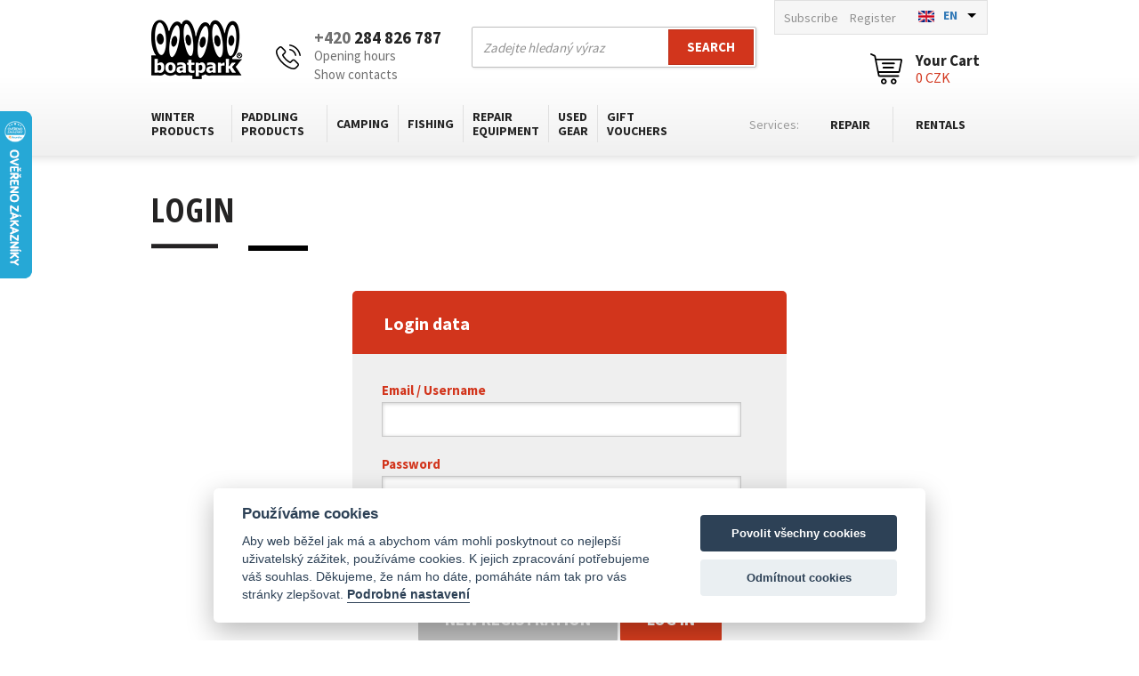

--- FILE ---
content_type: text/html; charset=utf-8
request_url: https://www.boatpark.eu/content/customerboatpark/login
body_size: 21944
content:
<!DOCTYPE html>
<html lang="EN">
<head>
    <meta charset="utf-8" />
    <meta http-equiv="X-UA-Compatible" content="IE=edge">
    <meta name="viewport" content="width=device-width, initial-scale=1, maximum-scale=1.0, user-scalable=0, minimal-ui">
    <title>Paddleboardy, kajaky, čluny a lyže - prodej, půjčovna i servis | Boatpark.eu</title>
    <meta name="keywords" content="paddleboardy, kajaky, čluny, lyže, BC běžky, skialp, půjčovna a servis" lang="EN" />
    <meta name="description" content="Boatpark nabízí vše pro vodní i zimní sporty. Paddleboardy, kajaky, čluny, lyže i skialp - prodejna, půjčovna a servis vybavení s poradenstvím." lang="EN" />
    <link rel="shortcut icon" type="image/ico" href="https://www.boatpark.eu/favicon.ico?v2"/>
    <meta name="author" content="Nový Web s.r.o. info@novy-web.cz" />
    <link rel="preconnect" href="https://fonts.googleapis.com">
    <link rel="preconnect" href="https://fonts.gstatic.com" crossorigin>
    <link href="https://fonts.googleapis.com/css2?family=Source+Sans+Pro:wght@400;700&display=swap" rel="stylesheet">
    <link href="https://fonts.googleapis.com/css?family=Open+Sans+Condensed:300,700&amp;subset=latin-ext" rel="stylesheet">
    <meta name="robots" content="all,follow" />
    <meta name="googlebot" content="index,follow,snippet,archive" />

    <meta name="msvalidate.01" content="D09FBF1FF1D2990DB9C6F2E4DF18E8AD" />
    <meta name="yandex-verification" content="5f6856f819133e42" /> 
    <meta name="yandex-verification" content="29377e5a4bcc0541" />    

    <link rel="icon" type="image/png" href="https://www.boatpark.eu/images/favicon.png">
    <link rel="stylesheet" href="https://cdnjs.cloudflare.com/ajax/libs/font-awesome/4.7.0/css/font-awesome.min.css">
    <script type="text/javascript" src="https://www.boatpark.eu/js/jquery-1.11.2.min.js"></script>
    <script type="text/javascript" src="https://www.boatpark.eu/js/web.js"></script>
    <script type="text/javascript">
        var urlbase = 'https://www.boatpark.eu/';
    </script>
    <link type="text/css" href="https://www.boatpark.eu/css/fonts.css?v106" rel="stylesheet" />
<link type="text/css" href="https://www.boatpark.eu/css/jquery-ui.structure.css?v106" rel="stylesheet" />
<link type="text/css" href="https://www.boatpark.eu/css/jquery-ui.theme.css?v106" rel="stylesheet" />
<link type="text/css" href="https://www.boatpark.eu/css/bxslider.css?v106" rel="stylesheet" />
<link type="text/css" href="https://www.boatpark.eu/css/new_styles.css?v106" rel="stylesheet" />
<link type="text/css" href="https://www.boatpark.eu/css/styles.css?v106" rel="stylesheet" />
<link type="text/css" href="https://www.boatpark.eu/css/redesign-styles.css?v106" rel="stylesheet" />
<link type="text/css" href="https://www.boatpark.eu/media/js/autocomplete/styles.css?v106" rel="stylesheet" />
<link type="text/css" href="https://www.boatpark.eu/media/css/overlay.css?v106" rel="stylesheet" />
<link type="text/css" href="https://www.boatpark.eu/media/css/cookieconsent.css?v106" rel="stylesheet" />
<link type="text/css" href="https://www.boatpark.eu/media/css/noty_nw.css?v106" rel="stylesheet" />
    <script async src="https://www.googletagmanager.com/gtag/js?id=UA-21348571-1 "></script><script type="text/plain" data-cookiecategory="analytics">  window.dataLayer = window.dataLayer || [];  function gtag(){dataLayer.push(arguments);}  gtag('js', new Date());gtag('config', 'AW-976435983');gtag('config', 'G-QMY5Q921NG');gtag('config', 'UA-21348571-1 ');</script>  
    <!-- Hotjar Tracking Code for https://www.boatpark.cz/ -->
    <script type="text/plain" data-cookiecategory="analytics">
        (function(h,o,t,j,a,r){
            h.hj=h.hj||function(){(h.hj.q=h.hj.q||[]).push(arguments)};
            h._hjSettings={hjid:1014786,hjsv:6};
            a=o.getElementsByTagName('head')[0];
            r=o.createElement('script');r.async=1;
            r.src=t+h._hjSettings.hjid+j+h._hjSettings.hjsv;
            a.appendChild(r);
        })(window,document,'https://static.hotjar.com/c/hotjar-','.js?sv=');
    </script>
    
</head>
<body class="langEN">

<div id="fb-root"></div>
<script type="text/plain" data-cookiecategory="marketing">(function(d, s, id) {
  var js, fjs = d.getElementsByTagName(s)[0];
  if (d.getElementById(id)) return;
  js = d.createElement(s); js.id = id;
  js.src = "//connect.facebook.net/cs_CZ/sdk.js#xfbml=1&version=v2.5&appId=1628685754037813";
  fjs.parentNode.insertBefore(js, fjs);
}(document, 'script', 'facebook-jssdk'));
</script>

<div id="msg">
    <script type="text/javascript">jQuery(document).ready(function(){});</script></div>


<header>
    <div class="container">
        <div class="logosite">
            <a href="https://www.boatpark.eu/">
                <img src="https://www.boatpark.eu/images/logo.png" alt="Boatpark.cz logo brand">
            </a>
        </div>
        <div class="phone">
            <div class="icon"><img src="https://www.boatpark.eu/images/redesign/phone.svg" alt="Phone icon"></div>
            <div class="values">
                <div class="top">
                    <a href="tel:+420284826787"><strong><span>+420</span> 284 826 787</strong></a>
                </div>
                <div class="bottom">
                    <div class="open-time-name">Opening hours</div>
                    <div class="open-time-content">
                        <table>
                            <tr>
                                <td>Pondělí</td>
                                <td>8:00 - 19:00</td>
                            </tr>
                            <tr>
                                <td>Úterý - Pátek</td>
                                <td>10:00 - 19:00</td>
                            </tr>
                            <tr>
                                <td>Sobota - Neděle</td>
                                <td>9:00 - 18:00</td>
                            </tr>
                        </table>
                    </div>
                    <span>|</span>
                    <a href="https://www.boatpark.eu/kontakt.html">Show contacts</a>
                </div>
            </div>
        </div>
        <div class="search-box">
            <div class="search">
                <form action="https://www.boatpark.eu/content/searchproductsapp/products" method="GET" autocomplete="off" class="search">
                    <div class="input-wrap">
                        <input type="text" name="search" placeholder="Zadejte hledaný výraz" id="searchinput2" class="input query">
                        <button type="submit" class="searchBtn">Search</button>
                        <input type="hidden" name="search_in[products]" value="1" />                        <input type="hidden" name="search_in[cats]" value="1" />                        <input type="hidden" name="search_in[articles]" value="1" />                        <input type="hidden" name="advanced" value="0" />  
                    </div>
                    <script>
                        $(function() {
                            $("#searchinput2").autocomplete({
                                serviceUrl:'https://www.boatpark.eu/content/searchproductsapp/json',
                                minChars:3,

                                onSelect: function(value, data, input) {
                                    $(input).val("");
                                    window.location=data;
                                },

                                fnFormatResult: function fnFormatResult(value, data, currentValue) {
                                    return value;
                                },

                                showTitle: false,
                                width: 430,
                                delimiter: '>',
                            });
                        });
                    </script>
                </form>
            </div>
        </div>
        <div class="top-box">
            <div class="login">
                <ul>
                                            <li><a href="https://www.boatpark.eu/content/customerboatpark/login">Subscribe</a></li>
                        <li><a href="https://www.boatpark.eu/content/customerboatpark/registration">Register</a></li>
                                    </ul>
            </div>
            <div class="languages">
                <form id="setLangs" action="https://www.boatpark.eu/lang/set" method="GET" autocomplete="off">
                    <div class="input-wrap">
                        <select name="language" id="langSelect">
                                                            <option  data-imagesrc="https://www.boatpark.eu/images/cz.jpg" value="1">CZ</option>
                                                            <option selected data-imagesrc="https://www.boatpark.eu/images/en.jpg" value="2">EN</option>
                                                    </select>
                    </div>
                </form>
            </div>
        </div>
        <div class="shopping-cart">
            <div class="cart">
                <a href="https://www.boatpark.eu/content/shoppingcart">
                    <span class="icon">
                        <img src="https://www.boatpark.eu/images/redesign/shopping-cart.svg" alt="Shopping cart icon">
                    </span>
                    <span class="values">
                        <span>Your Cart</span>
                        <div class="hexagon totalprice_pricevat"><i>0&nbsp;Kč</i></div>
                    </span>
                </a>
            </div>
        </div>
        <div class="main-menu">
            <div class="main-menu-toggler">
                Catalog                <img src="https://www.boatpark.eu/images/redesign/menu-toggler.svg">
            </div>
            <div class="close-opened-menu"></div>

              <ul  class="category-nav mainmenu__items"> <li class="mainmenu__item haveSubmenu"><a href="https://www.boatpark.eu/winter-products.html" class="">Winter products</a><div class="submenu-toggler">
                                    <span class="submenu-toggler__icon"></span>
                                </div>
                                <div class="submenu__wrapper">
                                    <ul class="submenu__items">
                                                <li class="submenu__item">
                                                    <a href="https://www.boatpark.eu/alpine-skiing.html"><span class="submenu__item--photo"><img src="https://www.boatpark.cz/User_Files/cats/thumbs/t80-m90_5fabb6063781aartis.talent..jpg" alt="Alpine skiing"></span><span class="submenu__item--text">Alpine skiing</span>
                                                    </a>
                                                </li>
                                                <li class="submenu__item">
                                                    <a href="https://www.boatpark.eu/skitouring-a-freeride-skiing.html"><span class="submenu__item--photo"><img src="https://www.boatpark.cz/User_Files/cats/thumbs/t80-m90_5fabb6d52bbb6G3findr86_Swift.jpg" alt="Skitouring a Freeride"></span><span class="submenu__item--text">Skitouring a Freeride</span>
                                                    </a>
                                                </li>
                                                <li class="submenu__item">
                                                    <a href="https://www.boatpark.eu/splitboarding-to-je-snowboard-a-lyze-v-jednom-baleni.html"><span class="submenu__item--photo"><img src="https://www.boatpark.cz/User_Files/cats/thumbs/t80-m90_651fb4f16ea7csplitboard_g3_axle.jpg" alt="Splitboarding"></span><span class="submenu__item--text">Splitboarding</span>
                                                    </a>
                                                </li>
                                                <li class="submenu__item">
                                                    <a href="https://www.boatpark.eu/cross-country-skiing.html"><span class="submenu__item--photo"><img src="https://www.boatpark.cz/User_Files/cats/thumbs/t80-m90_5b7d1ab81d0b7Bohemia-Super-skate.jpg" alt="Cross country skiing"></span><span class="submenu__item--text">Cross country skiing</span>
                                                    </a>
                                                </li>
                                                <li class="submenu__item">
                                                    <a href="https://www.boatpark.eu/snowshoes.html"><span class="submenu__item--photo"><img src="https://www.boatpark.cz/User_Files/cats/thumbs/t80-m90_5fabb7936e8a3Sněžnice_TSL_206.jpg" alt="Snowshoes"></span><span class="submenu__item--text">Snowshoes</span>
                                                    </a>
                                                </li>
                                                <li class="submenu__item">
                                                    <a href="https://www.boatpark.eu/cestovni-a-expedicni-sane.html"><span class="submenu__item--photo"><img src="https://www.boatpark.cz/User_Files/cats/thumbs/t80-m90_620fb4aa8124cFjellpulken_Xcountry_118_saně_I..jpg" alt="Cestovní a expediční saně"></span><span class="submenu__item--text">Cestovní a expediční saně</span>
                                                    </a>
                                                </li>
                                                <li class="submenu__item">
                                                    <a href="https://www.boatpark.eu/lyzarske-batohy-ledvinky-a-vaky.html"><span class="submenu__item--photo"><img src="https://www.boatpark.cz/User_Files/cats/thumbs/t80-m90_6001ea3e29c3aBatoh_Ortovox_Haute_Route_30S_blush.png" alt="Lyžařské batohy, ledvinky a vaky"></span><span class="submenu__item--text">Lyžařské batohy, ledvinky a vaky</span>
                                                    </a>
                                                </li>
                                                <li class="submenu__item">
                                                    <a href="https://www.boatpark.eu/ski-helmets.html"><span class="submenu__item--photo"><img src="https://www.boatpark.cz/User_Files/cats/thumbs/t80-m90_5fabbb26b3a5d5de376ffa4e31sweet.protection.volata.mips.gloss.whiteside.jpg" alt="Ski helmets"></span><span class="submenu__item--text">Ski helmets</span>
                                                    </a>
                                                </li>
                                                <li class="submenu__item">
                                                    <a href="https://www.boatpark.eu/goggles.html"><span class="submenu__item--photo"><img src="https://www.boatpark.cz/User_Files/cats/thumbs/t80-m90_5fabbb93a96765c323f776d44csmith.ios.opal.chromapop.jpg" alt="Goggles"></span><span class="submenu__item--text">Goggles</span>
                                                    </a>
                                                </li>
                                                <li class="submenu__item">
                                                    <a href="https://www.boatpark.eu/clothing.html"><span class="submenu__item--photo"><img src="https://www.boatpark.cz/User_Files/cats/thumbs/t80-m90_5fabb8a5e6a0e5a32211f4afe6820000supernautjacketpanamabluemidnightbluefrontpreview.jpeg" alt="Clothing"></span><span class="submenu__item--text">Clothing</span>
                                                    </a>
                                                </li>
                                                <li class="submenu__item">
                                                    <a href="https://www.boatpark.eu/warming-systems.html"><span class="submenu__item--photo"><img src="https://www.boatpark.cz/User_Files/cats/thumbs/t80-m90_5fabba5d13bbd5a02d12aae441thermicrefresher.png" alt="Warming systems"></span><span class="submenu__item--text">Warming systems</span>
                                                    </a>
                                                </li>
                                                <li class="submenu__item">
                                                    <a href="https://www.boatpark.eu/waxes-grip-glide.html"><span class="submenu__item--photo"><img src="https://www.boatpark.cz/User_Files/cats/thumbs/t80-m90_5fabc21f9380b56a0b95b57d5715974.jpg" alt="Waxes grip + glide"></span><span class="submenu__item--text">Waxes grip + glide</span>
                                                    </a>
                                                </li>
                                                <li class="submenu__item">
                                                    <a href="https://www.boatpark.eu/service-accessories.html"><span class="submenu__item--photo"><img src="https://www.boatpark.cz/User_Files/cats/thumbs/t80-m90_562e392fa371eservisMaterial.png" alt="Service accessories"></span><span class="submenu__item--text">Service accessories</span>
                                                    </a>
                                                </li>
                                                <li class="submenu__item">
                                                    <a href="https://www.boatpark.eu/nesmeky.html"><span class="submenu__item--photo"><img src="https://www.boatpark.cz/User_Files/cats/thumbs/t80-m90_5fabc0e739e76nesmeky_campicemasterlightsnowspikes.1.jpg" alt="Nesmeky, mačky a cepíny"></span><span class="submenu__item--text">Nesmeky, mačky a cepíny</span>
                                                    </a>
                                                </li>
                                                <li class="submenu__item">
                                                    <a href="https://www.boatpark.eu/books-dvds.html"><span class="submenu__item--photo"><img src="https://www.boatpark.cz/User_Files/cats/thumbs/t80-m90_562e3942d2166literatura.png" alt="Books, DVDs"></span><span class="submenu__item--text">Books, DVDs</span>
                                                    </a>
                                                </li></ul>
                                </div></li> <li class="mainmenu__item haveSubmenu"><a href="https://www.boatpark.eu/paddling-products.html" class="">Paddling products</a><div class="submenu-toggler">
                                    <span class="submenu-toggler__icon"></span>
                                </div>
                                <div class="submenu__wrapper">
                                    <ul class="submenu__items">
                                                <li class="submenu__item">
                                                    <a href="https://www.boatpark.eu/paddleboarding-padlovani-ve-stoje.html"><span class="submenu__item--photo"><img src="https://www.boatpark.cz/User_Files/cats/thumbs/t80-m90_5c8b8897d7b1fPaddleboard_AAD.SeaStar.green.jpg" alt="Paddleboarding"></span><span class="submenu__item--text">Paddleboarding</span>
                                                    </a>
                                                </li>
                                                <li class="submenu__item">
                                                    <a href="https://www.boatpark.eu/kayaks.html"><span class="submenu__item--photo"><img src="https://www.boatpark.cz/User_Files/cats/thumbs/t80-m90_562e3530d7247kajaky.png" alt="Kayaks"></span><span class="submenu__item--text">Kayaks</span>
                                                    </a>
                                                </li>
                                                <li class="submenu__item">
                                                    <a href="https://www.boatpark.eu/open-canoes.html"><span class="submenu__item--photo"><img src="https://www.boatpark.cz/User_Files/cats/thumbs/t80-m90_562e3552d5cd3kanoe.png" alt="Open canoes"></span><span class="submenu__item--text">Open canoes</span>
                                                    </a>
                                                </li>
                                                <li class="submenu__item">
                                                    <a href="https://www.boatpark.eu/inflatable-boats.html"><span class="submenu__item--photo"><img src="https://www.boatpark.cz/User_Files/cats/thumbs/t80-m90_562e357a0c670nafukovaci.png" alt="Inflatable boats"></span><span class="submenu__item--text">Inflatable boats</span>
                                                    </a>
                                                </li>
                                                <li class="submenu__item">
                                                    <a href="https://www.boatpark.eu/motorboats-and-rowing-boats.html"><span class="submenu__item--photo"><img src="https://www.boatpark.cz/User_Files/cats/thumbs/t80-m90_562e358460fd8hlinikLode.png" alt="Motorboats and rowing boats"></span><span class="submenu__item--text">Motorboats and rowing boats</span>
                                                    </a>
                                                </li>
                                                <li class="submenu__item">
                                                    <a href="https://www.boatpark.eu/outboard-engines.html"><span class="submenu__item--photo"><img src="https://www.boatpark.cz/User_Files/cats/thumbs/t80-m90_562e36c62e8e4lodniMotory.png" alt="Outboard engines"></span><span class="submenu__item--text">Outboard engines</span>
                                                    </a>
                                                </li>
                                                <li class="submenu__item">
                                                    <a href="https://www.boatpark.eu/boat-accessories.html"><span class="submenu__item--photo"><img src="https://www.boatpark.cz/User_Files/cats/thumbs/t80-m90_5790c47fce2ddpumpa_Bravo_4SH.jpg" alt="Boat accessories"></span><span class="submenu__item--text">Boat accessories</span>
                                                    </a>
                                                </li>
                                                <li class="submenu__item">
                                                    <a href="https://www.boatpark.eu/paddles-and-oars.html"><span class="submenu__item--photo"><img src="https://www.boatpark.cz/User_Files/cats/thumbs/t80-m90_562e36da51899padlaVesla.png" alt="Paddles and oars"></span><span class="submenu__item--text">Paddles and oars</span>
                                                    </a>
                                                </li>
                                                <li class="submenu__item">
                                                    <a href="https://www.boatpark.eu/rescue-gear.html"><span class="submenu__item--photo"><img src="https://www.boatpark.cz/User_Files/cats/thumbs/t80-m90_598c5c89884c5Hiko_Guardian_blue.jpg" alt="Rescue gear"></span><span class="submenu__item--text">Rescue gear</span>
                                                    </a>
                                                </li>
                                                <li class="submenu__item">
                                                    <a href="https://www.boatpark.eu/paddling-clothing.html"><span class="submenu__item--photo"><img src="https://www.boatpark.cz/User_Files/cats/thumbs/t80-m90_598c633b0d958peakuk_deluxe_red.jpg" alt="Paddling clothing"></span><span class="submenu__item--text">Paddling clothing</span>
                                                    </a>
                                                </li>
                                                <li class="submenu__item">
                                                    <a href="https://www.boatpark.eu/barefoot-boty-astral.html"><span class="submenu__item--photo"><img src="https://www.boatpark.cz/User_Files/cats/thumbs/t80-m90_66e93b3da6c88barefoot.boty.astral.mens.loyak.space.blacktop.jpg" alt="Barefoot boty Astral"></span><span class="submenu__item--text">Barefoot boty Astral</span>
                                                    </a>
                                                </li>
                                                <li class="submenu__item">
                                                    <a href="https://www.boatpark.eu/waterproof-products.html"><span class="submenu__item--photo"><img src="https://www.boatpark.cz/User_Files/cats/thumbs/t80-m90_562e37148b65dvodotesnyProgram.png" alt="Waterproof products"></span><span class="submenu__item--text">Waterproof products</span>
                                                    </a>
                                                </li>
                                                <li class="submenu__item">
                                                    <a href="https://www.boatpark.eu/spraydecks.html"><span class="submenu__item--photo"><img src="https://www.boatpark.cz/User_Files/cats/thumbs/t80-m90_573f2827a46d0PB_Proteam_Deck.jpg" alt="Spraydecks"></span><span class="submenu__item--text">Spraydecks</span>
                                                    </a>
                                                </li>
                                                <li class="submenu__item">
                                                    <a href="https://www.boatpark.eu/service-equipment.html"><span class="submenu__item--photo"><img src="https://www.boatpark.cz/User_Files/cats/thumbs/t80-m90_562e376946083servisMaterial.png" alt="Service equipment"></span><span class="submenu__item--text">Service equipment</span>
                                                    </a>
                                                </li>
                                                <li class="submenu__item">
                                                    <a href="https://www.boatpark.eu/vodni-sporty-1-accessories.html"><span class="submenu__item--photo"><img src="https://www.boatpark.cz/User_Files/cats/thumbs/t80-m90_562e377381b7edoplnky.png" alt="Accessories"></span><span class="submenu__item--text">Accessories</span>
                                                    </a>
                                                </li>
                                                <li class="submenu__item">
                                                    <a href="https://www.boatpark.eu/vodni-sporty-1-books-dvds.html"><span class="submenu__item--photo"><img src="https://www.boatpark.cz/User_Files/cats/thumbs/t80-m90_562e377d82b37literatura.png" alt="Books, DVDs"></span><span class="submenu__item--text">Books, DVDs</span>
                                                    </a>
                                                </li></ul>
                                </div></li> <li class="mainmenu__item haveSubmenu"><a href="https://www.boatpark.eu/camping.html" class="">Camping</a><div class="submenu-toggler">
                                    <span class="submenu-toggler__icon"></span>
                                </div>
                                <div class="submenu__wrapper">
                                    <ul class="submenu__items">
                                                <li class="submenu__item">
                                                    <a href="https://www.boatpark.eu/stoves-and-cookware.html"><span class="submenu__item--photo"><img src="https://www.boatpark.cz/User_Files/cats/thumbs/t80-m90_562e37b8d7196varice.png" alt="Stoves and cookware"></span><span class="submenu__item--text">Stoves and cookware</span>
                                                    </a>
                                                </li>
                                                <li class="submenu__item">
                                                    <a href="https://www.boatpark.eu/camping-furniture.html"><span class="submenu__item--photo"><img src="https://www.boatpark.cz/User_Files/cats/thumbs/t80-m90_59c906ef03d85d23d45d575e08b5b5e0aed703a1e961414e25d35.jpg" alt="Camping furniture"></span><span class="submenu__item--text">Camping furniture</span>
                                                    </a>
                                                </li>
                                                <li class="submenu__item">
                                                    <a href="https://www.boatpark.eu/mats-and-airbeds.html"><span class="submenu__item--photo"><img src="https://www.boatpark.cz/User_Files/cats/thumbs/t80-m90_5e340b8ea290656ab7e3f0708424939.jpg" alt="Mats and airbeds"></span><span class="submenu__item--text">Mats and airbeds</span>
                                                    </a>
                                                </li>
                                                <li class="submenu__item">
                                                    <a href="https://www.boatpark.eu/repellents.html"><span class="submenu__item--photo"><img src="https://www.boatpark.cz/User_Files/cats/thumbs/t80-m90_58fdb5d82a1306300_expedition-50-plus-pump-spray-50ml.jpg" alt="Repellents"></span><span class="submenu__item--text">Repellents</span>
                                                    </a>
                                                </li>
                                                <li class="submenu__item">
                                                    <a href="https://www.boatpark.eu/moskytiery.html"><span class="submenu__item--photo"><img src="https://www.boatpark.cz/User_Files/cats/thumbs/t80-m90_627d1256551e2Moskytiéra.jpg" alt="Moskytiéry"></span><span class="submenu__item--text">Moskytiéry</span>
                                                    </a>
                                                </li>
                                                <li class="submenu__item">
                                                    <a href="https://www.boatpark.eu/camping-outdoorove-vybaveni-do-prirody-boots.html"><span class="submenu__item--photo"><img src="https://www.boatpark.cz/User_Files/cats/thumbs/t80-m90_66e94cb894df1astralfootwearbrewerstormnavytopcropcrop.jpg" alt="Boots"></span><span class="submenu__item--text">Boots</span>
                                                    </a>
                                                </li>
                                                <li class="submenu__item">
                                                    <a href="https://www.boatpark.eu/electric-lights.html"><span class="submenu__item--photo"><img src="https://www.boatpark.cz/User_Files/cats/thumbs/t80-m90_562e37ccd7645svitilny.png" alt="Electric Lights"></span><span class="submenu__item--text">Electric Lights</span>
                                                    </a>
                                                </li>
                                                <li class="submenu__item">
                                                    <a href="https://www.boatpark.eu/water-treatment.html"><span class="submenu__item--photo"><img src="https://www.boatpark.cz/User_Files/cats/thumbs/t80-m90_58fdcb22636761000.jpg_lekarna_III.jpg" alt="Water treatment"></span><span class="submenu__item--text">Water treatment</span>
                                                    </a>
                                                </li>
                                                <li class="submenu__item">
                                                    <a href="https://www.boatpark.eu/travel-bags-and-backpacks.html"><span class="submenu__item--photo"><img src="https://www.boatpark.cz/User_Files/cats/thumbs/t80-m90_562e37e126c9ftaskyBatohy.png" alt="Travel bags and backpacks"></span><span class="submenu__item--text">Travel bags and backpacks</span>
                                                    </a>
                                                </li>
                                                <li class="submenu__item">
                                                    <a href="https://www.boatpark.eu/impregnation.html"><span class="submenu__item--photo"><img src="https://www.boatpark.cz/User_Files/cats/thumbs/t80-m90_570e08ff6d3b6McNett__Revivex__4da86f5754d00.jpg" alt="Impregnation"></span><span class="submenu__item--text">Impregnation</span>
                                                    </a>
                                                </li>
                                                <li class="submenu__item">
                                                    <a href="https://www.boatpark.eu/service-material.html"><span class="submenu__item--photo"><img src="https://www.boatpark.cz/User_Files/cats/thumbs/t80-m90_562e3801b2ba3servisni.png" alt="Service material"></span><span class="submenu__item--text">Service material</span>
                                                    </a>
                                                </li></ul>
                                </div></li> <li class="mainmenu__item haveSubmenu"><a href="https://www.boatpark.eu/fishing.html" class="">Fishing</a><div class="submenu-toggler">
                                    <span class="submenu-toggler__icon"></span>
                                </div>
                                <div class="submenu__wrapper">
                                    <ul class="submenu__items">
                                                <li class="submenu__item">
                                                    <a href="https://www.boatpark.eu/rybarske-lode-kayakfishing.html"><span class="submenu__item--photo"><img src="https://www.boatpark.cz/User_Files/cats/thumbs/t80-m90_5cf4d363b2cbdNATIVE_WATERCRACT_SLAYER_PROPEL_13.png" alt="Kayakfishing"></span><span class="submenu__item--text">Kayakfishing</span>
                                                    </a>
                                                </li>
                                                <li class="submenu__item">
                                                    <a href="https://www.boatpark.eu/pramice.html"><span class="submenu__item--photo"><img src="https://www.boatpark.cz/User_Files/cats/thumbs/t80-m90_5cf4d3b232b05PRAMICE_BIC_SPORTYAK_245.jpg" alt="Pramice"></span><span class="submenu__item--text">Pramice</span>
                                                    </a>
                                                </li>
                                                <li class="submenu__item">
                                                    <a href="https://www.boatpark.eu/rybareni-hlinikove-cluny-1.html"><span class="submenu__item--photo"><img src="https://www.boatpark.cz/User_Files/cats/thumbs/t80-m90_5cf4d604e752cČLUN_HLINÍKOVÝ_MARINE_10M.jpg" alt="Hliníkové čluny"></span><span class="submenu__item--text">Hliníkové čluny</span>
                                                    </a>
                                                </li>
                                                <li class="submenu__item">
                                                    <a href="https://www.boatpark.eu/rybareni-nafukovaci-cluny-1.html"><span class="submenu__item--photo"><img src="https://www.boatpark.cz/User_Files/cats/thumbs/t80-m90_5cf4d6808e86fNAFUKOVACÍ_RYBÁŘSKÝ_KAJAK_GUMOTEX_HALIBUT.jpg" alt="Nafukovací čluny"></span><span class="submenu__item--text">Nafukovací čluny</span>
                                                    </a>
                                                </li>
                                                <li class="submenu__item">
                                                    <a href="https://www.boatpark.eu/rybarske-lode-lodni-motory.html"><span class="submenu__item--photo"><img src="https://www.boatpark.cz/User_Files/cats/thumbs/t80-m90_5cf4d6be6a620LODNÍ_MOTOR_TOHATSU_MFS_5C_SS.jpg" alt="Lodní motory"></span><span class="submenu__item--text">Lodní motory</span>
                                                    </a>
                                                </li>
                                                <li class="submenu__item">
                                                    <a href="https://www.boatpark.eu/padla-vesla-a-havlinky.html"><span class="submenu__item--photo"><img src="https://www.boatpark.cz/User_Files/cats/thumbs/t80-m90_5cf4d756dc1cePÁR_VESEL_TNP_902.2_ALFONSO.jpg" alt="Pádla, vesla a havlinky"></span><span class="submenu__item--text">Pádla, vesla a havlinky</span>
                                                    </a>
                                                </li>
                                                <li class="submenu__item">
                                                    <a href="https://www.boatpark.eu/drzaky-prutu-na-lode.html"><span class="submenu__item--photo"><img src="https://www.boatpark.cz/User_Files/cats/thumbs/t80-m90_5cf4d7101ce3dSCOTTY_400_ORCA_ROD_HOLDER.jpg" alt="Držáky prutů na lodě"></span><span class="submenu__item--text">Držáky prutů na lodě</span>
                                                    </a>
                                                </li>
                                                <li class="submenu__item">
                                                    <a href="https://www.boatpark.eu/pumpy-a-kompresory.html"><span class="submenu__item--photo"><img src="https://www.boatpark.cz/User_Files/cats/thumbs/t80-m90_5cf4d812f3287ELEKTRICKÁ_PUMPA_BRAVO_BP_12L.jpeg" alt="Pumpy a kompresory"></span><span class="submenu__item--text">Pumpy a kompresory</span>
                                                    </a>
                                                </li>
                                                <li class="submenu__item">
                                                    <a href="https://www.boatpark.eu/kotveni.html"><span class="submenu__item--photo"><img src="https://www.boatpark.cz/User_Files/cats/thumbs/t80-m90_5cf4d8ef69575KOTVA_SKLÁDACÍ_2,5_KG_KULATÁ.jpg" alt="Kotvení"></span><span class="submenu__item--text">Kotvení</span>
                                                    </a>
                                                </li>
                                                <li class="submenu__item">
                                                    <a href="https://www.boatpark.eu/nosice-na-lode-a-cluny.html"><span class="submenu__item--photo"><img src="https://www.boatpark.cz/User_Files/cats/thumbs/t80-m90_5eaea18784cabStřešní_nosič_na_rybářské_lodě.jpg" alt="Nosiče na lodě a čluny"></span><span class="submenu__item--text">Nosiče na lodě a čluny</span>
                                                    </a>
                                                </li>
                                                <li class="submenu__item">
                                                    <a href="https://www.boatpark.eu/rybarske-doplnky-plovaci-vesty.html"><span class="submenu__item--photo"><img src="https://www.boatpark.cz/User_Files/cats/thumbs/t80-m90_5cf4d8486c790PLOVACÍ_VESTA_AQUADESIGN_KAAKI_70N.jpg" alt="Plovací vesty "></span><span class="submenu__item--text">Plovací vesty </span>
                                                    </a>
                                                </li>
                                                <li class="submenu__item">
                                                    <a href="https://www.boatpark.eu/servis-a-udrzba-materialu.html"><span class="submenu__item--photo"><img src="https://www.boatpark.cz/User_Files/cats/thumbs/t80-m90_5cf4d8bd4fdffLepidlo_X-Treme_Fix.jpg" alt="Servis a údržba"></span><span class="submenu__item--text">Servis a údržba</span>
                                                    </a>
                                                </li>
                                                <li class="submenu__item">
                                                    <a href="https://www.boatpark.eu/vodotesne-obaly-a-tasky.html"><span class="submenu__item--photo"><img src="https://www.boatpark.cz/User_Files/cats/thumbs/t80-m90_5cf4d9787b25cOB_ADVENTURE_DUFFEL_90L_TAŠKA.jpeg" alt="Vodotěsné obaly"></span><span class="submenu__item--text">Vodotěsné obaly</span>
                                                    </a>
                                                </li></ul>
                                </div></li> <li class="mainmenu__item haveSubmenu"><a href="https://www.boatpark.eu/repair-equipment-for-summer-and-winter-sports.html" class="">Repair equipment</a><div class="submenu-toggler">
                                    <span class="submenu-toggler__icon"></span>
                                </div>
                                <div class="submenu__wrapper">
                                    <ul class="submenu__items">
                                                <li class="submenu__item">
                                                    <a href="https://www.boatpark.eu/summer-sports.html"><span class="submenu__item--photo"><img src="https://www.boatpark.cz/User_Files/cats/thumbs/t80-m90_5e6116c75a875Polyesterový_tmel_VLÁKNO_0,5_kg.jpg" alt="Summer sports"></span><span class="submenu__item--text">Summer sports</span>
                                                    </a>
                                                </li>
                                                <li class="submenu__item">
                                                    <a href="https://www.boatpark.eu/winter-sports.html"><span class="submenu__item--photo"><img src="https://www.boatpark.cz/User_Files/cats/thumbs/t80-m90_5e6115c63e2d7Smývací_roztok_Skivo_500_ml.jpg" alt="Winter sports"></span><span class="submenu__item--text">Winter sports</span>
                                                    </a>
                                                </li></ul>
                                </div></li> <li class="mainmenu__item haveSubmenu"><a href="https://www.boatpark.eu/used-gear.html" class="">Used gear</a><div class="submenu-toggler">
                                    <span class="submenu-toggler__icon"></span>
                                </div>
                                <div class="submenu__wrapper">
                                    <ul class="submenu__items">
                                                <li class="submenu__item">
                                                    <a href="https://www.boatpark.eu/used-boats-second-hands-boats.html"><span class="submenu__item--photo"><img src="https://www.boatpark.cz/User_Files/cats/thumbs/t80-m90_67ff894ddca7agumotex_scout_red.jpg" alt="Used boats"></span><span class="submenu__item--text">Used boats</span>
                                                    </a>
                                                </li>
                                                <li class="submenu__item">
                                                    <a href="https://www.boatpark.eu/second-hand-skitouring-skis.html"><span class="submenu__item--photo"><img src="https://www.boatpark.cz/User_Files/cats/thumbs/t80-m90_571a33c98317bP4132003.JPG" alt="Skitouring skis"></span><span class="submenu__item--text">Skitouring skis</span>
                                                    </a>
                                                </li>
                                                <li class="submenu__item">
                                                    <a href="https://www.boatpark.eu/bazar-splitboardu-a-splitboard-vybaveni.html"><span class="submenu__item--photo"><img src="https://www.boatpark.cz/User_Files/cats/thumbs/t80-m90_67e502599e809splitboard_G3_Axle.jpg" alt="Bazar splitboardů"></span><span class="submenu__item--text">Bazar splitboardů</span>
                                                    </a>
                                                </li></ul>
                                </div></li> <li class="mainmenu__item last"><a href="https://www.boatpark.eu/boatpark-gift-vouchers.html" class="">Gift vouchers</a></li></ul>        </div>
        <div class="services-menu">
            <div class="services-menu-toggler">
                <img src="https://www.boatpark.eu/images/redesign/menu-toggler.svg">
                Služby            </div>
            <div class="close-opened-menu"></div>
            
                <ul class="for-desktop">
        <li><span class="tit">Services:</span></li>
           
            <li class="hasSubmenu">
               <a href="https://www.boatpark.eu/"> <span>Repair</span></a>
                                    <ul>
                                                    <li>
                                <a href="https://www.boatpark.eu/boats-repair.html">Boats, paddleboards repair</a>
                            </li>
                                                    <li>
                                <a href="https://www.boatpark.eu/ski-and-snowboards-tunning.html">Ski and snowboard repair</a>
                            </li>
                                            </ul>
                            </li>
           
            <li class="hasSubmenu">
               <a href="https://www.boatpark.eu/"> <span>Rentals</span></a>
                                    <ul>
                                                    <li>
                                <a href="https://www.boatpark.eu/ski-and-boards-rental.html">Ski and snowboards rentals</a>
                            </li>
                                                    <li>
                                <a href="https://www.boatpark.eu/canoes-kayaks-and-rafts-rental.html">Kayaks, paddleboards, canoes, rafts rentals</a>
                            </li>
                                            </ul>
                            </li>
                
    </ul>
       
            
        </div>
    </div>
</header>

<script type="text/javascript">
    $( document ).ready(function() {
        $( ".main-menu .main-menu-toggler" ).click(function() {
            $( ".main-menu ul.category-nav" ).toggleClass('opened');
            $( ".main-menu .close-opened-menu" ).toggleClass('opened');
            $( "body" ).toggleClass('opened-menu');
        });
        
        $( ".main-menu .close-opened-menu" ).click(function() {
            $( ".main-menu ul.category-nav" ).toggleClass('opened');
            $( ".main-menu .close-opened-menu" ).toggleClass('opened');
            $( "body" ).toggleClass('opened-menu');
        });

        $( ".services-menu .services-menu-toggler" ).click(function() {
            $( ".services-menu ul" ).toggleClass('opened');
            $( ".services-menu .close-opened-menu" ).toggleClass('opened');
            $( "body" ).toggleClass('opened-menu');
        });
        
        $( ".services-menu .close-opened-menu" ).click(function() {
            $( ".services-menu ul" ).toggleClass('opened');
            $( ".services-menu .close-opened-menu" ).toggleClass('opened');
            $( "body" ).toggleClass('opened-menu');
        });
    });
</script>

    <div id="loginreg" class="container cartBox">
    <div class="row">
        <div class="col-xs-12 categoryTitle">
            <h2>Login</h2>
            <div class="subtitle">&nbsp;</div>
        </div>
    </div>
    <form action="https://www.boatpark.eu/content/customerboatpark/login" method="post" >
        <div class="row">
            <div class="col-xs-12 col">
                <table class="table cart delivery-info login">
                    <tr>
                        <th class="first last">Login data</th>
                    </tr>
                    <tr>
                        <td>

                            <div class="input-container clearfix">
                                <div class="input-wrap">
                                    <label class="required" for="f_old_pw">Email / Username</label>
                                    <input type="text" id="f_old_pw" name="user" class="input" value="">
                                </div>
                            </div>
                            <div class="input-container clearfix">
                                <div class="input-wrap">
                                    <label class="required" for="f_new_pw">Password</label>
                                    <input type="password" id="f_new_pw" name="pass" class="input">
                                </div>
                            </div>
                            <div class="forgotten-pw">
                                Have you forgotten your password?" <a href="https://www.boatpark.eu/content/customer/forgotpassword">Click here</a>
                            </div>
                        </td>
                    </tr>
                </table>
            </div>
        </div>

        <div class="row buttons text-center">
                <a href="https://www.boatpark.eu/content/customerboatpark/registration" class="btnOK right btn btn-gray">New registration</a>
                
                <input type="submit" name="customerlogin" value="Log in" class="login btn btn-red" />                <input type="hidden" name="customerlogin" value="Přihlásit" />                <input type="hidden" name="registration_hidden" value="0" />                        </div>
    </form>
</div>

<div class="news-newsletter-wrapper empty-news">
	<div class="container">
		<div class="news-box">
			<div class="news-box--header">
				<strong class="news-box--title">Novinky a akce</strong>
							</div>
			<div class="news-list">
                							</div>
		</div>
		<div class="newsletter-box">
			<div class="newsletter-box--icon">
				<svg xmlns="http://www.w3.org/2000/svg" width="16" height="16" fill="currentColor" class="bi bi-envelope-paper" viewBox="0 0 16 16">
					<path d="M4 0a2 2 0 0 0-2 2v1.133l-.941.502A2 2 0 0 0 0 5.4V14a2 2 0 0 0 2 2h12a2 2 0 0 0 2-2V5.4a2 2 0 0 0-1.059-1.765L14 3.133V2a2 2 0 0 0-2-2H4Zm10 4.267.47.25A1 1 0 0 1 15 5.4v.817l-1 .6v-2.55Zm-1 3.15-3.75 2.25L8 8.917l-1.25.75L3 7.417V2a1 1 0 0 1 1-1h8a1 1 0 0 1 1 1v5.417Zm-11-.6-1-.6V5.4a1 1 0 0 1 .53-.882L2 4.267v2.55Zm13 .566v5.734l-4.778-2.867L15 7.383Zm-.035 6.88A1 1 0 0 1 14 15H2a1 1 0 0 1-.965-.738L8 10.083l6.965 4.18ZM1 13.116V7.383l4.778 2.867L1 13.117Z"/>
				</svg>
			</div>
			<strong class="newsletter-box--title">Přihlaste se k odběru novinek</strong>
			<p class="newsletter-box--subtitle">Získejte přehled o novinkách a akcích na našem e-shopu.<br>Přihlašte se k odběru novinek.</p>
			<div class="newsletter-box--form">
				<form action="https://www.boatpark.eu/content/newsletterapp/addconfirm" method="post" onsubmit="return ajaxsendform(this, true);" id="newsletter-box-form">
					<input type="email" placeholder="Zadejte Váš e-mail" name="email">
                                            <input type="submit" value="Přihlásit se" class="newsletter-btn">
                          <div class="g-recaptcha recaptcha-box" data-sitekey="6LeXk1ciAAAAAGZAUPp1k4jdcO28Z2VXGvRQDGKw" data-callback="submitNewsletterBoxForm" id="html_element" style="display: none;"></div>
                    					<div class="GDPR-section">
                        <div class="gdpragreements newsletter">
        <label class="gdpragreements">
                <input type="checkbox" name="gdpragreement[newsletter]" value="1" required="required" >
        I agree to <a href="https://www.boatpark.eu/terms-and-conditions.html" class="gdpr-confirm" data-title="I agree with the processing of my personal data by the administrator of these web sites for the purposes stated in the Authorization for the processing of personal data
" target="_blank">the processing of personal data</a>     </label>
</div>					</div>
				</form>
			</div>
		</div>
	</div>
</div>

<footer>
    <div class="container top-footer">
        <div class="menu_box menu_box--social-sites">
            <h2>Sociální sítě</h2>
            <a href="https://www.facebook.com/boatpark/" target="_blank"><!-- media/images/icons/fb-btn.svg --><svg width="190px" height="46px" viewBox="0 0 190 46" version="1.1" xmlns="http://www.w3.org/2000/svg" xmlns:xlink="http://www.w3.org/1999/xlink">    <title>Facebook button</title>    <g id="Symbols" stroke="none" stroke-width="1" fill="none" fill-rule="evenodd">        <g id="FOOTER" transform="translate(-1363.000000, -330.000000)">            <g id="Menu-box-–-socialni-site" transform="translate(1363.000000, 287.000000)">                <g id="Facebook-button" transform="translate(0.000000, 43.000000)">                    <rect id="Rectangle" fill="#405697" x="0" y="0" width="190" height="46" rx="3"></rect>                    <image id="Bitmap" x="10" y="9" width="28" height="28" xlink:href="[data-uri]"></image>                    <g id="Jsme-na-Facebooku" transform="translate(47.240000, 16.485000)" fill="#FFFFFF" fill-rule="nonzero">                        <path d="M3.15,10.695 C2.4,10.695 1.7725,10.55 1.2675,10.26 C0.7625,9.97 0.34,9.525 0,8.925 L1.5,7.815 C1.68,8.145 1.89,8.39 2.13,8.55 C2.37,8.71 2.615,8.79 2.865,8.79 C3.265,8.79 3.5675,8.6675 3.7725,8.4225 C3.9775,8.1775 4.08,7.73 4.08,7.08 L4.08,0.735 L6.285,0.735 L6.285,7.26 C6.285,7.73 6.2225,8.175 6.0975,8.595 C5.9725,9.015 5.7825,9.38 5.5275,9.69 C5.2725,10 4.9475,10.245 4.5525,10.425 C4.1575,10.605 3.69,10.695 3.15,10.695 Z" id="Path"></path>                        <path d="M10.56,10.695 C10.07,10.695 9.5675,10.6 9.0525,10.41 C8.5375,10.22 8.09,9.97 7.71,9.66 L8.7,8.28 C9.04,8.54 9.365,8.735 9.675,8.865 C9.985,8.995 10.3,9.06 10.62,9.06 C10.95,9.06 11.19,9.005 11.34,8.895 C11.49,8.785 11.565,8.63 11.565,8.43 C11.565,8.31 11.5225,8.2025 11.4375,8.1075 C11.3525,8.0125 11.2375,7.925 11.0925,7.845 C10.9475,7.765 10.785,7.6925 10.605,7.6275 C10.425,7.5625 10.24,7.49 10.05,7.41 C9.82,7.32 9.59,7.215 9.36,7.095 C9.13,6.975 8.92,6.8275 8.73,6.6525 C8.54,6.4775 8.385,6.2725 8.265,6.0375 C8.145,5.8025 8.085,5.53 8.085,5.22 C8.085,4.88 8.1525,4.565 8.2875,4.275 C8.4225,3.985 8.615,3.74 8.865,3.54 C9.115,3.34 9.415,3.1825 9.765,3.0675 C10.115,2.9525 10.505,2.895 10.935,2.895 C11.505,2.895 12.005,2.9925 12.435,3.1875 C12.865,3.3825 13.24,3.6 13.56,3.84 L12.57,5.16 C12.3,4.96 12.035,4.805 11.775,4.695 C11.515,4.585 11.255,4.53 10.995,4.53 C10.435,4.53 10.155,4.725 10.155,5.115 C10.155,5.235 10.195,5.3375 10.275,5.4225 C10.355,5.5075 10.4625,5.585 10.5975,5.655 C10.7325,5.725 10.8875,5.7925 11.0625,5.8575 C11.2375,5.9225 11.42,5.99 11.61,6.06 C11.85,6.15 12.0875,6.2525 12.3225,6.3675 C12.5575,6.4825 12.7725,6.625 12.9675,6.795 C13.1625,6.965 13.32,7.1725 13.44,7.4175 C13.56,7.6625 13.62,7.955 13.62,8.295 C13.62,8.635 13.555,8.95 13.425,9.24 C13.295,9.53 13.1,9.7825 12.84,9.9975 C12.58,10.2125 12.26,10.3825 11.88,10.5075 C11.5,10.6325 11.06,10.695 10.56,10.695 Z" id="Path"></path>                        <path d="M15.015,10.515 L15.015,3.075 L16.815,3.075 L16.965,4.035 L17.025,4.035 C17.335,3.725 17.665,3.4575 18.015,3.2325 C18.365,3.0075 18.785,2.895 19.275,2.895 C19.805,2.895 20.2325,3.0025 20.5575,3.2175 C20.8825,3.4325 21.14,3.74 21.33,4.14 C21.66,3.8 22.0075,3.5075 22.3725,3.2625 C22.7375,3.0175 23.17,2.895 23.67,2.895 C24.47,2.895 25.0575,3.1625 25.4325,3.6975 C25.8075,4.2325 25.995,4.965 25.995,5.895 L25.995,10.515 L23.79,10.515 L23.79,6.18 C23.79,5.64 23.7175,5.27 23.5725,5.07 C23.4275,4.87 23.195,4.77 22.875,4.77 C22.505,4.77 22.08,5.01 21.6,5.49 L21.6,10.515 L19.395,10.515 L19.395,6.18 C19.395,5.64 19.3225,5.27 19.1775,5.07 C19.0325,4.87 18.8,4.77 18.48,4.77 C18.1,4.77 17.68,5.01 17.22,5.49 L17.22,10.515 L15.015,10.515 Z" id="Path"></path>                        <path d="M31.2,10.695 C30.67,10.695 30.175,10.6075 29.715,10.4325 C29.255,10.2575 28.855,10.0025 28.515,9.6675 C28.175,9.3325 27.91,8.925 27.72,8.445 C27.53,7.965 27.435,7.415 27.435,6.795 C27.435,6.195 27.535,5.6525 27.735,5.1675 C27.935,4.6825 28.1975,4.2725 28.5225,3.9375 C28.8475,3.6025 29.22,3.345 29.64,3.165 C30.06,2.985 30.495,2.895 30.945,2.895 C31.475,2.895 31.9375,2.985 32.3325,3.165 C32.7275,3.345 33.0575,3.595 33.3225,3.915 C33.5875,4.235 33.785,4.6125 33.915,5.0475 C34.045,5.4825 34.11,5.955 34.11,6.465 C34.11,6.665 34.1,6.855 34.08,7.035 C34.06,7.215 34.04,7.35 34.02,7.44 L29.565,7.44 C29.665,7.98 29.8875,8.3775 30.2325,8.6325 C30.5775,8.8875 31,9.015 31.5,9.015 C32.03,9.015 32.565,8.85 33.105,8.52 L33.84,9.855 C33.46,10.115 33.0375,10.32 32.5725,10.47 C32.1075,10.62 31.65,10.695 31.2,10.695 Z M29.55,5.985 L32.235,5.985 C32.235,5.565 32.14,5.225 31.95,4.965 C31.76,4.705 31.44,4.575 30.99,4.575 C30.64,4.575 30.3325,4.69 30.0675,4.92 C29.8025,5.15 29.63,5.505 29.55,5.985 Z" id="Shape"></path>                        <path d="M38.64,10.515 L38.64,3.075 L40.44,3.075 L40.59,4.02 L40.65,4.02 C40.97,3.72 41.32,3.4575 41.7,3.2325 C42.08,3.0075 42.525,2.895 43.035,2.895 C43.845,2.895 44.4325,3.16 44.7975,3.69 C45.1625,4.22 45.345,4.955 45.345,5.895 L45.345,10.515 L43.14,10.515 L43.14,6.18 C43.14,5.64 43.0675,5.27 42.9225,5.07 C42.7775,4.87 42.545,4.77 42.225,4.77 C41.945,4.77 41.705,4.8325 41.505,4.9575 C41.305,5.0825 41.085,5.26 40.845,5.49 L40.845,10.515 L38.64,10.515 Z" id="Path"></path>                        <path d="M49.095,10.695 C48.755,10.695 48.4475,10.6375 48.1725,10.5225 C47.8975,10.4075 47.665,10.2475 47.475,10.0425 C47.285,9.8375 47.1375,9.6 47.0325,9.33 C46.9275,9.06 46.875,8.765 46.875,8.445 C46.875,7.665 47.205,7.055 47.865,6.615 C48.525,6.175 49.59,5.88 51.06,5.73 C51.04,5.4 50.9425,5.1375 50.7675,4.9425 C50.5925,4.7475 50.3,4.65 49.89,4.65 C49.57,4.65 49.2525,4.71 48.9375,4.83 C48.6225,4.95 48.285,5.115 47.925,5.325 L47.13,3.87 C47.61,3.58 48.1125,3.345 48.6375,3.165 C49.1625,2.985 49.72,2.895 50.31,2.895 C51.27,2.895 52.0025,3.1675 52.5075,3.7125 C53.0125,4.2575 53.265,5.105 53.265,6.255 L53.265,10.515 L51.465,10.515 L51.315,9.75 L51.255,9.75 C50.935,10.03 50.6,10.2575 50.25,10.4325 C49.9,10.6075 49.515,10.695 49.095,10.695 Z M49.845,8.985 C50.095,8.985 50.31,8.93 50.49,8.82 C50.67,8.71 50.86,8.555 51.06,8.355 L51.06,7.05 C50.28,7.16 49.74,7.32 49.44,7.53 C49.14,7.74 48.99,7.99 48.99,8.28 C48.99,8.52 49.0675,8.6975 49.2225,8.8125 C49.3775,8.9275 49.585,8.985 49.845,8.985 Z" id="Shape"></path>                        <polygon id="Path" points="58.305 10.515 58.305 0.735 64.47 0.735 64.47 2.595 60.51 2.595 60.51 4.86 63.9 4.86 63.9 6.72 60.51 6.72 60.51 10.515"></polygon>                        <path d="M67.86,10.695 C67.52,10.695 67.2125,10.6375 66.9375,10.5225 C66.6625,10.4075 66.43,10.2475 66.24,10.0425 C66.05,9.8375 65.9025,9.6 65.7975,9.33 C65.6925,9.06 65.64,8.765 65.64,8.445 C65.64,7.665 65.97,7.055 66.63,6.615 C67.29,6.175 68.355,5.88 69.825,5.73 C69.805,5.4 69.7075,5.1375 69.5325,4.9425 C69.3575,4.7475 69.065,4.65 68.655,4.65 C68.335,4.65 68.0175,4.71 67.7025,4.83 C67.3875,4.95 67.05,5.115 66.69,5.325 L65.895,3.87 C66.375,3.58 66.8775,3.345 67.4025,3.165 C67.9275,2.985 68.485,2.895 69.075,2.895 C70.035,2.895 70.7675,3.1675 71.2725,3.7125 C71.7775,4.2575 72.03,5.105 72.03,6.255 L72.03,10.515 L70.23,10.515 L70.08,9.75 L70.02,9.75 C69.7,10.03 69.365,10.2575 69.015,10.4325 C68.665,10.6075 68.28,10.695 67.86,10.695 Z M68.61,8.985 C68.86,8.985 69.075,8.93 69.255,8.82 C69.435,8.71 69.625,8.555 69.825,8.355 L69.825,7.05 C69.045,7.16 68.505,7.32 68.205,7.53 C67.905,7.74 67.755,7.99 67.755,8.28 C67.755,8.52 67.8325,8.6975 67.9875,8.8125 C68.1425,8.9275 68.35,8.985 68.61,8.985 Z" id="Shape"></path>                        <path d="M77.13,10.695 C76.61,10.695 76.1275,10.6075 75.6825,10.4325 C75.2375,10.2575 74.85,10.005 74.52,9.675 C74.19,9.345 73.93,8.9375 73.74,8.4525 C73.55,7.9675 73.455,7.415 73.455,6.795 C73.455,6.175 73.56,5.6225 73.77,5.1375 C73.98,4.6525 74.2625,4.245 74.6175,3.915 C74.9725,3.585 75.385,3.3325 75.855,3.1575 C76.325,2.9825 76.815,2.895 77.325,2.895 C77.785,2.895 78.1925,2.97 78.5475,3.12 C78.9025,3.27 79.22,3.46 79.5,3.69 L78.465,5.115 C78.115,4.825 77.78,4.68 77.46,4.68 C76.92,4.68 76.495,4.87 76.185,5.25 C75.875,5.63 75.72,6.145 75.72,6.795 C75.72,7.445 75.8775,7.96 76.1925,8.34 C76.5075,8.72 76.905,8.91 77.385,8.91 C77.625,8.91 77.8575,8.8575 78.0825,8.7525 C78.3075,8.6475 78.52,8.52 78.72,8.37 L79.59,9.81 C79.22,10.13 78.82,10.3575 78.39,10.4925 C77.96,10.6275 77.54,10.695 77.13,10.695 Z" id="Path"></path>                        <path d="M84.225,10.695 C83.695,10.695 83.2,10.6075 82.74,10.4325 C82.28,10.2575 81.88,10.0025 81.54,9.6675 C81.2,9.3325 80.935,8.925 80.745,8.445 C80.555,7.965 80.46,7.415 80.46,6.795 C80.46,6.195 80.56,5.6525 80.76,5.1675 C80.96,4.6825 81.2225,4.2725 81.5475,3.9375 C81.8725,3.6025 82.245,3.345 82.665,3.165 C83.085,2.985 83.52,2.895 83.97,2.895 C84.5,2.895 84.9625,2.985 85.3575,3.165 C85.7525,3.345 86.0825,3.595 86.3475,3.915 C86.6125,4.235 86.81,4.6125 86.94,5.0475 C87.07,5.4825 87.135,5.955 87.135,6.465 C87.135,6.665 87.125,6.855 87.105,7.035 C87.085,7.215 87.065,7.35 87.045,7.44 L82.59,7.44 C82.69,7.98 82.9125,8.3775 83.2575,8.6325 C83.6025,8.8875 84.025,9.015 84.525,9.015 C85.055,9.015 85.59,8.85 86.13,8.52 L86.865,9.855 C86.485,10.115 86.0625,10.32 85.5975,10.47 C85.1325,10.62 84.675,10.695 84.225,10.695 Z M82.575,5.985 L85.26,5.985 C85.26,5.565 85.165,5.225 84.975,4.965 C84.785,4.705 84.465,4.575 84.015,4.575 C83.665,4.575 83.3575,4.69 83.0925,4.92 C82.8275,5.15 82.655,5.505 82.575,5.985 Z" id="Shape"></path>                        <path d="M92.565,10.695 C92.235,10.695 91.9025,10.6125 91.5675,10.4475 C91.2325,10.2825 90.92,10.04 90.63,9.72 L90.57,9.72 L90.39,10.515 L88.665,10.515 L88.665,0 L90.87,0 L90.87,2.58 L90.81,3.72 C91.1,3.46 91.4125,3.2575 91.7475,3.1125 C92.0825,2.9675 92.425,2.895 92.775,2.895 C93.225,2.895 93.63,2.985 93.99,3.165 C94.35,3.345 94.6575,3.5975 94.9125,3.9225 C95.1675,4.2475 95.3625,4.6425 95.4975,5.1075 C95.6325,5.5725 95.7,6.09 95.7,6.66 C95.7,7.3 95.6125,7.87 95.4375,8.37 C95.2625,8.87 95.0275,9.2925 94.7325,9.6375 C94.4375,9.9825 94.1025,10.245 93.7275,10.425 C93.3525,10.605 92.965,10.695 92.565,10.695 Z M92.055,8.895 C92.435,8.895 92.76,8.7225 93.03,8.3775 C93.3,8.0325 93.435,7.475 93.435,6.705 C93.435,5.365 93.005,4.695 92.145,4.695 C91.705,4.695 91.28,4.92 90.87,5.37 L90.87,8.415 C91.07,8.595 91.27,8.72 91.47,8.79 C91.67,8.86 91.865,8.895 92.055,8.895 Z" id="Shape"></path>                        <path d="M100.455,10.695 C99.985,10.695 99.53,10.6075 99.09,10.4325 C98.65,10.2575 98.2625,10.005 97.9275,9.675 C97.5925,9.345 97.325,8.9375 97.125,8.4525 C96.925,7.9675 96.825,7.415 96.825,6.795 C96.825,6.175 96.925,5.6225 97.125,5.1375 C97.325,4.6525 97.5925,4.245 97.9275,3.915 C98.2625,3.585 98.65,3.3325 99.09,3.1575 C99.53,2.9825 99.985,2.895 100.455,2.895 C100.925,2.895 101.3775,2.9825 101.8125,3.1575 C102.2475,3.3325 102.6325,3.585 102.9675,3.915 C103.3025,4.245 103.57,4.6525 103.77,5.1375 C103.97,5.6225 104.07,6.175 104.07,6.795 C104.07,7.415 103.97,7.9675 103.77,8.4525 C103.57,8.9375 103.3025,9.345 102.9675,9.675 C102.6325,10.005 102.2475,10.2575 101.8125,10.4325 C101.3775,10.6075 100.925,10.695 100.455,10.695 Z M100.455,8.91 C100.905,8.91 101.245,8.72 101.475,8.34 C101.705,7.96 101.82,7.445 101.82,6.795 C101.82,6.145 101.705,5.63 101.475,5.25 C101.245,4.87 100.905,4.68 100.455,4.68 C99.995,4.68 99.6525,4.87 99.4275,5.25 C99.2025,5.63 99.09,6.145 99.09,6.795 C99.09,7.445 99.2025,7.96 99.4275,8.34 C99.6525,8.72 99.995,8.91 100.455,8.91 Z" id="Shape"></path>                        <path d="M108.78,10.695 C108.31,10.695 107.855,10.6075 107.415,10.4325 C106.975,10.2575 106.5875,10.005 106.2525,9.675 C105.9175,9.345 105.65,8.9375 105.45,8.4525 C105.25,7.9675 105.15,7.415 105.15,6.795 C105.15,6.175 105.25,5.6225 105.45,5.1375 C105.65,4.6525 105.9175,4.245 106.2525,3.915 C106.5875,3.585 106.975,3.3325 107.415,3.1575 C107.855,2.9825 108.31,2.895 108.78,2.895 C109.25,2.895 109.7025,2.9825 110.1375,3.1575 C110.5725,3.3325 110.9575,3.585 111.2925,3.915 C111.6275,4.245 111.895,4.6525 112.095,5.1375 C112.295,5.6225 112.395,6.175 112.395,6.795 C112.395,7.415 112.295,7.9675 112.095,8.4525 C111.895,8.9375 111.6275,9.345 111.2925,9.675 C110.9575,10.005 110.5725,10.2575 110.1375,10.4325 C109.7025,10.6075 109.25,10.695 108.78,10.695 Z M108.78,8.91 C109.23,8.91 109.57,8.72 109.8,8.34 C110.03,7.96 110.145,7.445 110.145,6.795 C110.145,6.145 110.03,5.63 109.8,5.25 C109.57,4.87 109.23,4.68 108.78,4.68 C108.32,4.68 107.9775,4.87 107.7525,5.25 C107.5275,5.63 107.415,6.145 107.415,6.795 C107.415,7.445 107.5275,7.96 107.7525,8.34 C107.9775,8.72 108.32,8.91 108.78,8.91 Z" id="Shape"></path>                        <polygon id="Path" points="113.91 10.515 113.91 0 116.055 0 116.055 6.03 116.115 6.03 118.47 3.075 120.87 3.075 118.26 6.135 121.065 10.515 118.68 10.515 117 7.62 116.055 8.685 116.055 10.515"></polygon>                        <path d="M124.365,10.695 C123.555,10.695 122.9675,10.43 122.6025,9.9 C122.2375,9.37 122.055,8.635 122.055,7.695 L122.055,3.075 L124.26,3.075 L124.26,7.41 C124.26,7.95 124.335,8.32 124.485,8.52 C124.635,8.72 124.87,8.82 125.19,8.82 C125.47,8.82 125.705,8.755 125.895,8.625 C126.085,8.495 126.29,8.285 126.51,7.995 L126.51,3.075 L128.715,3.075 L128.715,10.515 L126.915,10.515 L126.75,9.48 L126.705,9.48 C126.385,9.86 126.0425,10.1575 125.6775,10.3725 C125.3125,10.5875 124.875,10.695 124.365,10.695 Z" id="Path"></path>                    </g>                </g>            </g>        </g>    </g></svg></a>
        </div>

            


<div class="menu_box menu_box--services">
    <h2><a href="https://www.boatpark.eu/sluzby-pro-sporty.html">Služby pro sporty</a></h2>
    <ul>
                    <li>
                <a href="https://www.boatpark.cz/sluzby-pro-sporty-vodni-sporty.html" class="menu_box--subtitle">SERVICES - WATER SPORTS</a>
                                    <ul>
                                                    <li><a href="https://www.boatpark.eu/boats-repair-1.html">Boats repair</a></li>
                                                    <li><a href="https://www.boatpark.eu/canoes-kayaks-and-rafts-rental.html">Kayak, canoe, raft rental</a></li>
                                                    <li><a href="https://www.boatpark.eu/kayak-eskimo-roll-boatpark.html">Kayak eskimo roll</a></li>
                                            </ul>
                            </li>
                    <li>
                <a href="https://www.boatpark.cz/sluzby-pro-sporty-zimni-sporty.html" class="menu_box--subtitle">SERVICES - WINTER SPORTS</a>
                                    <ul>
                                                    <li><a href="https://www.boatpark.eu/ski-and-boards-rental.html">Skis and snowboards rental</a></li>
                                                    <li><a href="https://www.boatpark.eu/demo-center-sporten.html">Demo center SPORTEN</a></li>
                                            </ul>
                            </li>
            </ul>
</div>
            


<div class="menu_box menu_box--advisor">
    <h2><a href="https://www.boatpark.eu/nakupni-radce.html">Shopping helper</a></h2>
    <ul>
            </ul>
</div>
            <div class="menu_box menu_box--helpful-links">
                    <h2>Useful</h2>
            <ul>
                                    <li><a href="https://www.boatpark.eu/terms-and-conditions.html">Terms and conditions</a></li>
                                    <li><a href="https://www.boatpark.eu/informace-o-zpracovani-osobnich-udaju-zakazniku-1.html">GDPR</a></li>
                                    <li><a href="https://www.boatpark.eu/size-charts.html">Size charts</a></li>
                            </ul>
            </div>
    <div class="menu_box menu_box--company">
                    <h2>Contact</h2>
            <ul>
                                    <li><a href="https://www.boatpark.eu/contact.html">Contact us</a></li>
                                    <li><a href="https://www.boatpark.eu/about-us.html">About us</a></li>
                                    <li><a href="https://www.boatpark.eu/wholesales.html">Wholesales</a></li>
                            </ul>
            </div>

<div class="menu_box menu_box--payment">
    <h2>Nakupte u nás jednoduše a bezpečně</h2>
    <img src="https://www.boatpark.eu/images/visa.png" alt="VISA">
    <img src="https://www.boatpark.eu/images/mastercard.png" alt="MasterCard">
</div>

<div class="menu_box menu_box--social-sites hidden">
    <h2>Sociální sítě</h2>
    <a href="https://www.facebook.com/boatpark/" target="_blank"><img src="https://via.placeholder.com/165x46" alt="Facebook"></a>
</div>       
    </div>

    <div class="container bottom-footer">
        <div class="contacts contacts--company">
            <h2>BOATPARK s.r.o.	</h2>
            <p>
                Sokolovská 359/146	,<br>180 00 Praha 8 – Karlín            </p>
        </div>
        <div class="contacts contacts--phones">
            <div class="contact_box--icon">
                <svg xmlns="http://www.w3.org/2000/svg" width="16" height="16" fill="currentColor" class="bi bi-telephone" viewBox="0 0 16 16">
                    <path d="M3.654 1.328a.678.678 0 0 0-1.015-.063L1.605 2.3c-.483.484-.661 1.169-.45 1.77a17.568 17.568 0 0 0 4.168 6.608 17.569 17.569 0 0 0 6.608 4.168c.601.211 1.286.033 1.77-.45l1.034-1.034a.678.678 0 0 0-.063-1.015l-2.307-1.794a.678.678 0 0 0-.58-.122l-2.19.547a1.745 1.745 0 0 1-1.657-.459L5.482 8.062a1.745 1.745 0 0 1-.46-1.657l.548-2.19a.678.678 0 0 0-.122-.58L3.654 1.328zM1.884.511a1.745 1.745 0 0 1 2.612.163L6.29 2.98c.329.423.445.974.315 1.494l-.547 2.19a.678.678 0 0 0 .178.643l2.457 2.457a.678.678 0 0 0 .644.178l2.189-.547a1.745 1.745 0 0 1 1.494.315l2.306 1.794c.829.645.905 1.87.163 2.611l-1.034 1.034c-.74.74-1.846 1.065-2.877.702a18.634 18.634 0 0 1-7.01-4.42 18.634 18.634 0 0 1-4.42-7.009c-.362-1.03-.037-2.137.703-2.877L1.885.511z"/>
                </svg>
            </div>
            <div class="contact_box--content">
                <a class="contact_link--main" href="tel:+420 284 826 787">+420 284 826 787</a>
                <a class="contact_link--sub" href="tel:+420 604 728 042">+420 604 728 042</a>
            </div>
        </div>
        <div class="contacts contacts--urls">
            <div class="contact_box--icon">
                <svg xmlns="http://www.w3.org/2000/svg" width="16" height="16" fill="currentColor" class="bi bi-envelope" viewBox="0 0 16 16">
                    <path d="M0 4a2 2 0 0 1 2-2h12a2 2 0 0 1 2 2v8a2 2 0 0 1-2 2H2a2 2 0 0 1-2-2V4Zm2-1a1 1 0 0 0-1 1v.217l7 4.2 7-4.2V4a1 1 0 0 0-1-1H2Zm13 2.383-4.708 2.825L15 11.105V5.383Zm-.034 6.876-5.64-3.471L8 9.583l-1.326-.795-5.64 3.47A1 1 0 0 0 2 13h12a1 1 0 0 0 .966-.741ZM1 11.105l4.708-2.897L1 5.383v5.722Z"/>
                </svg>
            </div>
            <div class="contact_box--content">
                <a class="contact_link--main" href="mailto:info@boatpark.cz">info@boatpark.cz</a>
                <a class="contact_link--sub" href="https://www.boatpark.cz/">www.boatpark.cz</a>,
                <a class="contact_link--sub" href="https://www.boatpark.eu/">www.boatpark.eu</a>
            </div>
        </div>
        <div class="contacts contacts--opening_time">
            <div class="contact_box--icon">
                <svg xmlns="http://www.w3.org/2000/svg" width="16" height="16" fill="currentColor" class="bi bi-clock" viewBox="0 0 16 16">
                    <path d="M8 3.5a.5.5 0 0 0-1 0V9a.5.5 0 0 0 .252.434l3.5 2a.5.5 0 0 0 .496-.868L8 8.71V3.5z"/>
                    <path d="M8 16A8 8 0 1 0 8 0a8 8 0 0 0 0 16zm7-8A7 7 0 1 1 1 8a7 7 0 0 1 14 0z"/>
                </svg>
            </div>
            <div class="contact_box--content">
                <h2>Opening hours</h2>
                <table>
                    <tr>
                        <td>Pondělí</td>
                        <td>8:00 - 19:00</td>
                    </tr>
                    <tr>
                        <td>Úterý - Pátek</td>
                        <td>10:00 - 19:00</td>
                    </tr>
                    <tr>
                        <td>Sobota - Neděle</td>
                        <td>9:00 - 18:00</td>
                    </tr>
                </table>
            </div>
        </div>
        <div class="createdby">
            <a href="https://www.novy-web.cz/" target="_blank">
                <svg width="376px" height="64px" viewBox="0 0 376 64" version="1.1" xmlns="http://www.w3.org/2000/svg" xmlns:xlink="http://www.w3.org/1999/xlink">
                    <g id="2021" stroke="none" stroke-width="1" fill="none" fill-rule="evenodd">
                        <g id="Artboard" transform="translate(-847.000000, -921.000000)" fill="#555555" fill-rule="nonzero">
                            <g id="Group" transform="translate(847.000000, 921.000000)">
                                <path d="M132.49,46.447 C130.485,44.727 129.052,42.413 128.192,39.499 C127.333,36.587 126.903,33.555 126.903,30.402 C126.903,27.824 127.261,25.245 127.977,22.667 C128.693,20.089 129.814,17.94 131.343,16.221 C133.824,13.356 137.024,11.66 140.941,11.136 C144.856,10.611 148.39,10.921 151.542,12.067 C155.169,13.499 157.845,15.983 159.563,19.516 C161.186,22.668 161.999,26.345 161.999,30.547 C161.999,33.603 161.663,36.23 160.996,38.426 C160.327,40.623 159.467,42.485 158.417,44.014 C156.125,47.164 153.211,49.121 149.679,49.888 C146.527,50.746 143.35,50.818 140.153,50.102 C136.953,49.384 134.399,48.167 132.49,46.447 Z M139.366,21.234 C137.361,23.43 136.451,26.702 136.644,31.047 C136.833,35.392 137.647,38.424 139.08,40.144 C139.652,40.908 140.655,41.552 142.087,42.078 C143.52,42.602 144.976,42.65 146.458,42.222 C147.937,41.792 149.251,40.718 150.397,38.997 C151.543,37.279 152.161,34.51 152.258,30.689 C152.258,27.25 151.707,24.672 150.611,22.953 C149.511,21.234 148.247,20.136 146.815,19.659 C145.382,19.182 143.949,19.158 142.518,19.587 C141.085,20.017 140.033,20.566 139.366,21.234 Z" id="Shape"></path>
                                <path d="M189.361,11.78 C187.07,11.78 185.541,12.926 184.779,15.218 L178.045,38.569 L171.313,15.218 C170.549,12.926 169.021,11.78 166.729,11.78 L159.28,11.78 L172.745,49.887 L183.347,49.887 L196.814,11.78 L189.361,11.78 Z" id="Path"></path>
                                <path d="M328.993,38.137 L336.154,38.137 C335.103,42.149 333.096,45.204 330.138,47.305 C327.178,49.502 323.452,50.601 318.963,50.601 C313.52,50.601 309.27,48.834 306.215,45.3 C303.157,41.862 301.63,36.944 301.63,30.545 C301.63,24.433 303.109,19.658 306.071,16.22 C309.126,12.686 313.376,10.92 318.819,10.92 C324.551,10.92 328.992,12.639 332.143,16.077 C335.198,19.611 336.728,24.53 336.728,30.832 C336.728,31.214 336.728,31.55 336.728,31.835 C336.728,32.121 336.728,32.314 336.728,32.408 C336.728,32.886 336.677,33.22 336.584,33.411 L311.8,33.411 C311.893,36.372 312.612,38.568 313.949,40.001 C315.189,41.529 317.053,42.293 319.535,42.293 C321.16,42.293 322.544,41.959 323.691,41.289 C323.976,41.194 324.237,41.028 324.477,40.788 C324.714,40.55 324.978,40.288 325.265,40.001 C325.36,39.715 325.717,39.332 326.339,38.855 C326.962,38.377 327.847,38.137 328.993,38.137 Z M311.801,26.964 L326.412,26.964 C326.221,24.386 325.552,22.475 324.408,21.234 C323.165,19.897 321.398,19.229 319.106,19.229 C317.004,19.229 315.286,19.897 313.95,21.234 C312.613,22.571 311.894,24.482 311.801,26.964 Z" id="Shape"></path>
                                <path d="M348.906,5.333 L348.906,16.794 C349.957,14.979 351.484,13.499 353.488,12.353 C355.206,11.398 357.306,10.921 359.792,10.921 C364.281,10.921 367.958,12.783 370.823,16.507 C373.686,20.232 375.121,25.054 375.121,30.976 C375.121,36.897 373.686,41.72 370.823,45.445 C369.389,47.26 367.456,48.574 365.021,49.384 C362.586,50.193 360.171,50.602 357.788,50.602 C353.203,50.602 348.953,49.409 345.037,47.02 C341.12,44.634 339.164,40.049 339.164,33.269 L339.164,0.463 L344.033,0.463 C345.372,0.463 346.516,0.941 347.471,1.895 C348.426,2.85 348.906,3.996 348.906,5.333 Z M365.235,30.546 C365.235,27.108 364.519,24.434 363.086,22.524 C361.654,20.519 359.695,19.516 357.213,19.516 C354.539,19.516 352.486,20.472 351.054,22.382 C349.621,24.387 348.907,27.109 348.907,30.547 C348.907,34.559 349.572,37.471 350.91,39.285 C352.344,41.29 354.348,42.294 356.929,42.294 C359.602,42.294 361.656,41.29 363.087,39.285 C364.519,37.279 365.235,34.365 365.235,30.546 Z" id="Shape"></path>
                                <path d="M217.105,38.711 L210.373,15.218 C209.8,12.926 208.272,11.78 205.787,11.78 L198.34,11.78 L211.662,49.742 C212.329,51.747 212.114,53.2 211.017,54.111 C209.918,55.015 208.413,55.472 206.505,55.472 L203.782,55.472 L203.782,63.351 C204.068,63.351 204.426,63.372 204.856,63.423 C205.287,63.468 205.644,63.54 205.929,63.637 C206.217,63.637 206.551,63.637 206.933,63.637 C207.313,63.637 207.649,63.637 207.936,63.637 C211.851,63.637 214.668,63.064 216.387,61.918 C218.106,60.577 219.54,58.337 220.684,55.185 L235.298,11.779 L228.42,11.779 C225.937,11.779 224.409,12.925 223.837,15.217 L217.105,38.711 Z" id="Path"></path>
                                <path d="M216.82,2.382 L213.523,12.575 L218.413,12.575 C219.257,12.575 220.16,11.926 220.429,11.126 L224.753,0 L219.993,0 C218.271,0 217.213,0.794 216.82,2.382 Z" id="Path"></path>
                                <path d="M262.855,35.417 L255.264,4.331 C254.692,1.848 253.02,0.606 250.249,0.606 L243.946,0.606 L258.129,49.887 L267.728,49.887 L275.462,12.067 L283.055,49.887 L292.796,49.887 L306.835,0.606 L300.531,0.606 C297.76,0.606 296.09,1.847 295.518,4.331 L287.925,35.417 L280.905,0.606 L270.017,0.606 L262.855,35.417 Z" id="Path"></path>
                                <path d="M124.324,0.463 L124.324,44.585 C124.324,46.018 123.824,47.235 122.821,48.238 C121.818,49.24 120.6,49.79 119.167,49.886 L113.724,49.886 L93.525,15.934 L93.525,49.886 L83.497,49.886 L83.497,5.762 C83.497,4.33 83.999,3.113 85.001,2.11 C86.004,1.107 87.221,0.558 88.654,0.463 L94.097,0.463 L114.153,34.414 L114.153,0.463 L124.182,0.463 L124.324,0.463 Z" id="Path"></path>
                                <g transform="translate(0.000000, 0.046000)" id="Path">
                                    <path d="M54.332,24.548 L48.528,13.806 C48.004,12.834 46.681,12.046 45.578,12.046 L42.314,12.046 C41.209,12.046 40.314,12.942 40.314,14.046 L40.312,24.548 L34.509,13.806 C33.985,12.834 32.662,12.046 31.559,12.046 L28.293,12.046 C27.188,12.046 26.719,12.834 27.243,13.806 L39.361,36.234 C39.886,37.206 41.207,37.994 42.312,37.994 L45.578,37.994 C46.682,37.994 47.578,37.098 47.578,35.994 L47.578,25.492 L53.381,36.234 C53.906,37.206 55.227,37.994 56.332,37.994 L59.598,37.994 C60.702,37.994 61.598,37.098 61.598,35.994 L61.598,14.047 C61.598,12.943 60.702,12.047 59.598,12.047 L56.334,12.047 C55.229,12.047 54.334,12.943 54.334,14.047 L54.332,24.548"></path>
                                    <path d="M14.273,37.994 L17.539,37.994 C18.643,37.994 19.539,37.098 19.539,35.994 L19.539,25.494 L25.342,36.234 C25.867,37.206 27.188,37.994 28.293,37.994 L31.559,37.994 C32.663,37.994 33.559,37.098 33.559,35.994 L33.559,29.702 L26.293,16.255 L26.293,24.547 L20.489,13.807 C19.965,12.835 18.642,12.047 17.539,12.047 L14.273,12.047 C13.168,12.047 12.273,12.943 12.273,14.047 L12.273,35.994 C12.273,37.098 13.168,37.994 14.273,37.994"></path>
                                    <path d="M62.451,0 L11.42,0 C9.222,0 7.174,0.635 5.43,1.716 L9.409,4.283 C10.049,4.103 10.721,4 11.42,4 L62.451,4 C66.549,4 69.87,7.321 69.87,11.419 L69.87,38.622 C69.87,40.071 69.448,41.419 68.729,42.561 L72.085,44.726 C73.21,42.958 73.87,40.868 73.87,38.622 L73.87,11.419 C73.87,5.122 68.748,0 62.451,0 Z"></path>
                                    <path d="M62.451,46.041 L11.42,46.041 C7.321,46.041 4,42.72 4,38.622 L4,11.419 C4,9.97 4.422,8.622 5.14,7.48 L1.785,5.314 C0.661,7.083 0,9.172 0,11.418 L0,38.621 C0,44.918 5.123,50.04 11.42,50.04 L62.451,50.04 C64.649,50.04 66.697,49.405 68.441,48.325 L64.462,45.757 C63.821,45.937 63.149,46.041 62.451,46.041 Z"></path>
                                </g>
                            </g>
                        </g>
                    </g>
                </svg>
            </a>
        </div>
    </div>
</footer>


<script>
    var cookieconsent;
    window.addEventListener('load', function(){
        cookieconsent = initCookieConsent();

        var cookieconsentJson = {"autorun":true,"current_lang":"default","page_scripts":true,"gui_options":{"consent_modal":{"layout":"cloud","position":"bottom center","transition":"slide"},"settings_modal":{"layout":"box","transition":"slide"}},"languages":{"default":{"consent_modal":{"title":"Pou\u017e\u00edv\u00e1me cookies","description":"Aby web b\u011b\u017eel jak m\u00e1 a abychom v\u00e1m mohli poskytnout co nejlep\u0161\u00ed u\u017eivatelsk\u00fd z\u00e1\u017eitek, pou\u017e\u00edv\u00e1me cookies. K jejich zpracov\u00e1n\u00ed pot\u0159ebujeme v\u00e1\u0161 souhlas. D\u011bkujeme, \u017ee n\u00e1m ho d\u00e1te, pom\u00e1h\u00e1te n\u00e1m tak pro v\u00e1s str\u00e1nky zlep\u0161ovat.  <button type=\"button\" data-cc=\"c-settings\" class=\"cc-link\">Podrobn\u00e9 nastaven\u00ed<\/button>","primary_btn":{"text":"Povolit v\u0161echny cookies","role":"accept_all"},"secondary_btn":{"text":"Odm\u00edtnout cookies","role":"accept_necessary"}},"settings_modal":{"title":"Podrobn\u00e9 nastaven\u00ed","save_settings_btn":"Ulo\u017eit","accept_all_btn":"P\u0159ijmout v\u0161echny cookies","reject_all_btn":"Odm\u00edtnout v\u0161e","blocks":[{"title":"Co jsou cookies?","description":"Soubory cookies pou\u017e\u00edv\u00e1me k poskytov\u00e1n\u00ed slu\u017eeb, personalizaci reklam a anal\u00fdze n\u00e1v\u0161t\u011bvnosti. <a href=\"https:\/\/www.boatpark.eu\/cookies.html\" class=\"cc-link\">V\u00edce o cookies<\/a>."},{"title":"Nezbytn\u00e9","description":"Nezbytn\u00e9 cookies pot\u0159ebujeme pro to, aby web mohl spr\u00e1vn\u011b fungovat.  ","toggle":{"value":"necessary","enabled":true,"readonly":true}},{"title":"Analytick\u00e9","description":"Pom\u00e1haj\u00ed n\u00e1m zjistit, jak na\u0161\u00edm webem proch\u00e1z\u00edte, co v\u00e1s zaj\u00edm\u00e1 a v \u010dem ho pro v\u00e1s m\u016f\u017eeme vylep\u0161it","toggle":{"value":"analytics","enabled":false,"readonly":false}},{"title":"Marketingov\u00e9","description":"Pom\u00e1haj\u00ed n\u00e1m c\u00edlit reklamu tak, abychom v\u00e1s neobt\u011b\u017eovali nerelevantn\u00edmi nab\u00eddkami a vid\u011bli jste jen to, co v\u00e1s opravdu zaj\u00edm\u00e1","toggle":{"value":"marketing","enabled":false,"readonly":false}}]}}}};

        window.dataLayer = window.dataLayer || [];

        function gtagNWCookieConsent() {
            dataLayer.push(arguments);
        };

        cookieconsentJson.onAccept = function (cookie) {
            console.log('onAcceptept');        
        };

        cookieconsentJson.onFirstAction = function(user_preferences, cookie){

            gtagNWCookieConsent('consent', 'default', {
                'ad_storage': 'denied',
                'ad_user_data': 'denied',
                'ad_personalization': 'denied',
                'analytics_storage': 'denied'
            });

            if(cookie.level.includes('analytics') && cookie.level.includes('marketing')) {
                gtagNWCookieConsent('consent', 'update', {
                    'analytics_storage': 'granted',
                    'ad_storage': 'granted',
                    'personalization_storage': 'granted',
                    'ad_user_data': 'granted',
                    'ad_personalization': 'granted'
                });                
            } else if(cookie.level.includes('analytics')) {
                gtagNWCookieConsent('consent', 'update', {
                    'analytics_storage': 'granted'
                });
            } else if(cookie.level.includes('marketing')) {
                gtagNWCookieConsent('consent', 'update', {
                    'ad_storage': 'granted',
                    'personalization_storage': 'granted',
                    'ad_user_data': 'granted',
                    'ad_personalization': 'granted'
                });
            }
        };

        cookieconsentJson.onChange = function(cookie, changed_categories){
            cookieconsentJson.onFirstAction(changed_categories, cookie);
        };

        cookieconsent.run(cookieconsentJson);
    });
</script>
    <script type="text/javascript">
    //<![CDATA[
    var _hwq = _hwq || [];
        _hwq.push(['setKey', '48027FD4E813B54FBD90BD159F27255A']);_hwq.push(['setTopPos', '60']);_hwq.push(['showWidget', '21']);(function() {
        var ho = document.createElement('script'); ho.type = 'text/javascript'; ho.async = true;
        ho.src = 'https://ssl.heureka.cz/direct/i/gjs.php?n=wdgt&sak=48027FD4E813B54FBD90BD159F27255A';
        var s = document.getElementsByTagName('script')[0]; s.parentNode.insertBefore(ho, s);
    })();
    //]]>
    </script>
    <script type="text/plain" src="https://c.seznam.cz/js/rc.js" data-cookiecategory="marketing"></script>
    <script type="text/plain" data-cookiecategory="marketing">
        var retargetingConf = {
            rtgId: 19961,
            consent: 1
        };
        if (window.rc && window.rc.retargetingHit) {
            window.rc.retargetingHit(retargetingConf);
        }
    </script>
    <script type="text/javascript" src="https://www.boatpark.eu/js/jquery-ui.min.js?v106"></script>
<script type="text/javascript" src="https://www.boatpark.eu/js/bxslider.min.js?v106"></script>
<script type="text/javascript" src="https://www.boatpark.eu/js/bootstrap.min.js?v106"></script>
<script type="text/javascript" src="https://www.boatpark.eu/js/scripts.js?v106"></script>
<script type="text/javascript" src="https://www.boatpark.eu/js/shoppingcart.js?v106"></script>
<script type="text/javascript" src="https://www.boatpark.eu/media/js/shoppingcart.js?v106"></script>
<script type="text/javascript" src="https://www.boatpark.eu/js/lightgallery.min.js?v106"></script>
<script type="text/javascript" src="https://cdnjs.cloudflare.com/ajax/libs/jquery-mousewheel/3.1.13/jquery.mousewheel.min.js?v106"></script>
<script type="text/javascript" src="https://www.boatpark.eu/js/lg-thumbnail.min.js?v106"></script>
<script type="text/javascript" src="https://www.boatpark.eu/js/lg-fullscreen.min.js?v106"></script>
<script type="text/javascript" src="https://www.boatpark.eu/media/js/overlay.js?v106"></script>
<script type="text/javascript" src="https://www.boatpark.eu/media/js/frontweb.js?v106"></script>
<script type="text/javascript" src="https://www.boatpark.eu/media/js/autocomplete/jquery.autocomplete.js?v106"></script>
<script type="text/javascript" src="https://www.boatpark.eu/media/js/cookieconsent.min.js?v106"></script>
<script type="text/javascript" src="https://www.boatpark.eu/media/js/noty/packaged/jquery.noty.packaged.min.js?v106"></script>
<script type="text/javascript" src="https://www.boatpark.eu/media/js/noty/nw_noty_init.js?v106"></script><script type="text/javascript">    $( document ).ready(function() {
        $( ".category-nav div.submenu-toggler" ).click(function() {
            var li = $(this).closest("li");
            $(li).toggleClass("submenu-opened");
        });
    });


    function submitNewsletterBoxForm() {
        $('#newsletter-box-form').submit();
    }

    $(".newsletter-btn").click(function() {
        $.getScript("https://www.google.com/recaptcha/api.js");
        $('.recaptcha-box').show();
        return false;
    });</script>    <!-- Kód Google značky pro remarketing --><script type="text/javascript">/* <![CDATA[ */
                    var google_conversion_id = 976435983;
                    var google_custom_params = window.google_tag_params;
                    var google_remarketing_only = true;
                    /* ]]> */</script><script type="text/plain" src="//www.googleadservices.com/pagead/conversion.js" data-cookiecategory="analytics"></script><noscript><div style="display:inline;"><img height="1" width="1" style="border-style:none;" alt="" src="//googleads.g.doubleclick.net/pagead/viewthroughconversion/976435983/?value=0&amp;guid=ON&amp;script=0"/></div></noscript><!-- END Google remarketing -->
    <!-- NW TRACKING -->

</body>
</html>


--- FILE ---
content_type: text/html; charset=utf-8
request_url: https://www.boatpark.eu/content/shoppingcart/getpricejson
body_size: 224
content:
{"countitems":0,"totalprice":{"price":"0,00&nbsp;CZK","pricevat":"0&nbsp;CZK","vatvalue":"0,00&nbsp;CZK"},"totalpayment":{"price":"0,00&nbsp;CZK","pricevat":"0&nbsp;CZK","vatvalue":"0,00&nbsp;CZK"},"orderprice":{"price":"0,00&nbsp;CZK","pricevat":"0&nbsp;CZK","vatvalue":"0,00&nbsp;CZK"},"freeprice":"xxx K\u010d","transport":{"1":{"id":1,"pricevat":"0&nbsp;CZK","freeprice":"0&nbsp;CZK","display":1},"3":{"id":3,"pricevat":"90&nbsp;CZK","freeprice":"0&nbsp;CZK","display":1},"12":{"id":12,"pricevat":"190&nbsp;CZK","freeprice":"0&nbsp;CZK","display":1},"6":{"id":6,"pricevat":"0&nbsp;CZK","freeprice":"0&nbsp;CZK","display":1}},"payment":{"2":{"id":2,"pricevat":"0&nbsp;CZK","freeprice":"0&nbsp;CZK"},"10":{"id":10,"pricevat":"0&nbsp;CZK","freeprice":"0&nbsp;CZK"},"11":{"id":11,"pricevat":"0&nbsp;CZK","freeprice":"0&nbsp;CZK"},"5":{"id":5,"pricevat":"0&nbsp;CZK","freeprice":"0&nbsp;CZK"},"25":{"id":25,"pricevat":"0&nbsp;CZK","freeprice":"0&nbsp;CZK"},"31":{"id":31,"pricevat":"0&nbsp;CZK","freeprice":"0&nbsp;CZK"},"18":{"id":18,"pricevat":"0&nbsp;CZK","freeprice":"0&nbsp;CZK"},"26":{"id":26,"pricevat":"0&nbsp;CZK","freeprice":"0&nbsp;CZK"},"32":{"id":32,"pricevat":"0&nbsp;CZK","freeprice":"0&nbsp;CZK"},"19":{"id":19,"pricevat":"0&nbsp;CZK","freeprice":"0&nbsp;CZK"},"20":{"id":20,"pricevat":"0&nbsp;CZK","freeprice":"0&nbsp;CZK"}},"items":[],"misstofreepricehidden":"1","actual":{"transport":{"name":"Collect in-store","price":"0,00&nbsp;CZK","pricevat":"0&nbsp;CZK"},"packing":{"price":"0,00&nbsp;CZK","pricevat":"0&nbsp;CZK"},"payment":{"name":"Collect in-store","price":"0,00&nbsp;CZK","pricevat":"0&nbsp;CZK"},"transportpayment":{"name":"Collect in-store Collect in-store","price":"0,00&nbsp;CZK","pricevat":"0&nbsp;CZK"}}}

--- FILE ---
content_type: text/css
request_url: https://www.boatpark.eu/css/fonts.css?v106
body_size: 733
content:
/* =================================================== ZEPPELIN 33 ================================================== */
@font-face {
    font-family: 'proxima-nova';
    src: url('../fonts/proxima/proximanova_regular_czech/ProximaNova-Reg-webfont.eot');
    src: url('../fonts/proxima/proximanova_regular_czech/ProximaNova-Reg-webfont.eot?#iefix') format('embedded-opentype'),
    url('../fonts/proxima/proximanova_regular_czech/ProximaNova-Reg-webfont.woff') format('woff'),
    url('../fonts/proxima/proximanova_regular_czech/ProximaNova-Reg-webfont.ttf') format('truetype'),
    url('../fonts/proxima/proximanova_regular_czech/ProximaNova-Reg-webfont.svg#proxima_nova_rgregular') format('svg');
    font-weight: normal;
    font-style: normal;
}
@font-face {
    font-family: 'proxima-nova';
    src: url('../fonts/proxima/proximanova_bold_czech/ProximaNova-Bold-webfont.eot');
    src: url('../fonts/proxima/proximanova_bold_czech/ProximaNova-Bold-webfont.eot?#iefix') format('embedded-opentype'),
    url('../fonts/proxima/proximanova_bold_czech/ProximaNova-Bold-webfont.woff') format('woff'),
    url('../fonts/proxima/proximanova_bold_czech/ProximaNova-Bold-webfont.ttf') format('truetype'),
    url('../fonts/proxima/proximanova_bold_czech/ProximaNova-Bold-webfont.svg#proxima_nova_rgbold') format('svg');
    font-weight: bold;
    font-style: normal;
}
@font-face {
    font-family: 'proxima-nova-light';
    src: url('../fonts/proxima/proximanova_light_czech/ProximaNova-Light-webfont.eot');
    src: url('../fonts/proxima/proximanova_light_czech/ProximaNova-Light-webfont.eot?#iefix') format('embedded-opentype'),
    url('../fonts/proxima/proximanova_light_czech/ProximaNova-Light-webfont.woff') format('woff'),
    url('../fonts/proxima/proximanova_light_czech/ProximaNova-Light-webfont.ttf') format('truetype'),
    url('../fonts/proxima/proximanova_light_czech/ProximaNova-Light-webfont.svg#proxima_nova_ltlight') format('svg');
    font-weight: normal;
    font-style: normal;
}
@font-face {
    font-family: 'proxima-nova-light';
    src: url('../fonts/proxima/proximanova_semibold_czech/ProximaNova-Sbold-webfont.eot');
    src: url('../fonts/proxima/proximanova_semibold_czech/ProximaNova-Sbold-webfont.eot?#iefix') format('embedded-opentype'),
    url('../fonts/proxima/proximanova_semibold_czech/ProximaNova-Sbold-webfont.woff') format('woff'),
    url('../fonts/proxima/proximanova_semibold_czech/ProximaNova-Sbold-webfont.ttf') format('truetype'),
    url('../fonts/proxima/proximanova_semibold_czech/ProximaNova-Sbold-webfont.svg#proxima_nova_ltsemibold') format('svg');
    font-weight: bold;
    font-style: normal;
}


@font-face {
    font-family: 'Baskerville';
    src: url('../fonts/baskerville/baskerville10pro.eot');
    src: url('../fonts/baskerville/baskerville10pro.eot?#iefix') format('embedded-opentype'),
    url('../fonts/baskerville/baskerville10pro.woff') format('woff'),
    url('../fonts/baskerville/baskerville10pro.ttf') format('truetype'),
    url('../fonts/baskerville/baskerville10pro.svg#baskerville_10_proregular') format('svg');
    font-weight: normal;
    font-style: normal;
}
@font-face {
    font-family: 'Baskerville';
    src: url('../fonts/baskerville/baskerville10pro-italic.eot');
    src: url('../fonts/baskerville/baskerville10pro-italic.eot?#iefix') format('embedded-opentype'),
    url('../fonts/baskerville/baskerville10pro-italic.woff') format('woff'),
    url('../fonts/baskerville/baskerville10pro-italic.ttf') format('truetype'),
    url('../fonts/baskerville/baskerville10pro-italic.svg#baskerville_10_proitalic') format('svg');
    font-weight: normal;
    font-style: italic;
}
@font-face {
    font-family: 'Baskerville';
    src: url('../fonts/baskerville/baskerville10pro-bolditalic.eot');
    src: url('../fonts/baskerville/baskerville10pro-bolditalic.eot?#iefix') format('embedded-opentype'),
    url('../fonts/baskerville/baskerville10pro-bolditalic.woff') format('woff'),
    url('../fonts/baskerville/baskerville10pro-bolditalic.ttf') format('truetype'),
    url('../fonts/baskerville/baskerville10pro-bolditalic.svg#baskerville_10_probold_italic') format('svg');
    font-weight: bold;
    font-style: italic;
}
@font-face {
    font-family: 'Baskerville';
    src: url('../fonts/baskerville/baskerville10pro-bold.eot');
    src: url('../fonts/baskerville/baskerville10pro-bold.eot?#iefix') format('embedded-opentype'),
    url('../fonts/baskerville/baskerville10pro-bold.woff') format('woff'),
    url('../fonts/baskerville/baskerville10pro-bold.ttf') format('truetype'),
    url('../fonts/baskerville/baskerville10pro-bold.svg#baskerville_10_probold') format('svg');
    font-weight: bold;
    font-style: normal;
}

@font-face {
    font-family: 'exo2';
    src: url('../fonts/exo2/regular_czech/Exo2.0-Regular-webfont.eot');
    src: url('../fonts/exo2/regular_czech/Exo2.0-Regular-webfont.eot?#iefix') format('embedded-opentype'),
    url('../fonts/exo2/regular_czech/Exo2.0-Regular-webfont.woff') format('woff'),
    url('../fonts/exo2/regular_czech/Exo2.0-Regular-webfont.ttf') format('truetype'),
    url('../fonts/exo2/regular_czech/Exo2.0-Regular-webfont.svg#exo_2.0bold') format('svg');
    font-weight:normal;
    font-style:normal;
}
@font-face {
    font-family: 'exo2';
    src: url('../fonts/exo2/bold_czech/Exo2.0-Bold-webfont.eot');
    src: url('../fonts/exo2/bold_czech/Exo2.0-Bold-webfont.eot?#iefix') format('embedded-opentype'),
    url('../fonts/exo2/bold_czech/Exo2.0-Bold-webfont.woff') format('woff'),
    url('../fonts/exo2/bold_czech/Exo2.0-Bold-webfont.ttf') format('truetype'),
    url('../fonts/exo2/bold_czech/Exo2.0-Bold-webfont.svg#exo_2.0bold') format('svg');
    font-weight:bold;
    font-style:normal;
}
@font-face {
    font-family: 'exo2 light';
    src: url('../fonts/exo2/light_czech/Exo2.0-Light-webfont.eot');
    src: url('../fonts/exo2/light_czech/Exo2.0-Light-webfont.eot?#iefix') format('embedded-opentype'),
    url('../fonts/exo2/light_czech/Exo2.0-Light-webfont.woff') format('woff'),
    url('../fonts/exo2/light_czech/Exo2.0-Light-webfont.ttf') format('truetype'),
    url('../fonts/exo2/light_czech/Exo2.0-Light-webfont.svg#exo_2.0bold') format('svg');
    font-weight:normal;
    font-style:normal;
}
@font-face {
    font-family: 'exo2 semibold';
    src: url('../fonts/exo2/semibold_czech/Exo2.0-SemiBold-webfont.eot');
    src: url('../fonts/exo2/semibold_czech/Exo2.0-SemiBold-webfont.eot?#iefix') format('embedded-opentype'),
    url('../fonts/exo2/semibold_czech/Exo2.0-SemiBold-webfont.woff') format('woff'),
    url('../fonts/exo2/semibold_czech/Exo2.0-SemiBold-webfont.ttf') format('truetype'),
    url('../fonts/exo2/semibold_czech/Exo2.0-SemiBold-webfont.svg#exo_2.0bold') format('svg');
    font-weight:bold;
    font-style:normal;
}
@font-face {
    font-family: 'exo2 thin';
    src: url('../fonts/exo2/thin_czech/Exo2.0-Thin-webfont.eot');
    src: url('../fonts/exo2/thin_czech/Exo2.0-Thin-webfont.eot?#iefix') format('embedded-opentype'),
    url('../fonts/exo2/thin_czech/Exo2.0-Thin-webfont.woff') format('woff'),
    url('../fonts/exo2/thin_czech/Exo2.0-Thin-webfont.ttf') format('truetype'),
    url('../fonts/exo2/thin_czech/Exo2.0-Thin-webfont.svg#exo_2.0thin') format('svg');
    font-weight: normal;
    font-style: normal;
}

@font-face {
    font-family: 'open_sans_condensedbold';
    src: url('../fonts/opensans/condensed/OpenSans-CondBold-webfont.eot');
    src: url('../fonts/opensans/condensed/OpenSans-CondBold-webfont.eot?#iefix') format('embedded-opentype'),
    url('../fonts/opensans/condensed/OpenSans-CondBold-webfont.woff') format('woff'),
    url('../fonts/opensans/condensed/OpenSans-CondBold-webfont.ttf') format('truetype'),
    url('../fonts/opensans/condensed/OpenSans-CondBold-webfont.svg#open_sans_condensedbold') format('svg');
    font-weight: normal;
    font-style: normal;
}
@font-face { /* bold fix */
    font-family: 'open_sans_condensedbold';
    src: url('../fonts/opensans/condensed/OpenSans-CondBold-webfont.eot');
    src: url('../fonts/opensans/condensed/OpenSans-CondBold-webfont.eot?#iefix') format('embedded-opentype'),
    url('../fonts/opensans/condensed/OpenSans-CondBold-webfont.woff') format('woff'),
    url('../fonts/opensans/condensed/OpenSans-CondBold-webfont.ttf') format('truetype'),
    url('../fonts/opensans/condensed/OpenSans-CondBold-webfont.svg#open_sans_condensedbold') format('svg');
    font-weight: bold;
    font-style: normal;
}

@font-face {
    font-family: 'open_sans';
    src: url('../fonts/opensans/regular/OpenSans-Regular-webfont.eot');
    src: url('../fonts/opensans/regular/OpenSans-Regular-webfont.eot?#iefix') format('embedded-opentype'),
    url('../fonts/opensans/regular/OpenSans-Regular-webfont.woff') format('woff'),
    url('../fonts/opensans/regular/OpenSans-Regular-webfont.ttf') format('truetype'),
    url('../fonts/opensans/regular/OpenSans-Regular-webfont.svg#open_sans_condensedbold') format('svg');
    font-weight: normal;
    font-style: normal;
}
@font-face {
    font-family: 'open_sans';
    src: url('../fonts/opensans/bold/OpenSans-Bold-webfont.eot');
    src: url('../fonts/opensans/bold/OpenSans-Bold-webfont.eot?#iefix') format('embedded-opentype'),
    url('../fonts/opensans/bold/OpenSans-Bold-webfont.woff') format('woff'),
    url('../fonts/opensans/bold/OpenSans-Bold-webfont.ttf') format('truetype'),
    url('../fonts/opensans/bold/OpenSans-Bold-webfont.svg#open_sans_condensedbold') format('svg');
    font-weight: bold;
    font-style: normal;
}

--- FILE ---
content_type: text/css
request_url: https://www.boatpark.eu/css/new_styles.css?v106
body_size: 5309
content:
.filters {
  border: 1px #c2c2c2 solid;
  padding: 10px;
}
.filters:after {
  content: "";
  display: block;
  clear: both;
}
.filters .leftF {
  float: left;
  z-index: 10;
}
@media (max-width: 900px) {
  .filters .leftF {
    float: none;
  }
}
.filters .leftF .checkboxBox {
  margin: 0px -10px;
  margin-top: 8px;
}
.filters .leftF .checkboxBox .subBox {
  display: inline-block;
  margin: 0px 10px;
}
.filters .leftF .checkboxBox .subBox label {
  padding-left: 5px;
  position: relative;
  top: 2px;
  cursor: pointer;
}
.filters .leftF .filterHref {
  background: #d2351c;
  color: #fff;
  padding: 7px 15px;
  font-weight: bold;
  font-size: 15px;
  border-radius: 2px;
  display: inline-block;
}
.filters .leftF .filterHref:hover {
  text-decoration: none;
}
.filters .leftF .filterHref.active img {
  -ms-transform: rotate(180deg);
  /* IE 9 */
  -webkit-transform: rotate(180deg);
  /* Chrome, Safari, Opera */
  transform: rotate(180deg);
}
.filters .leftF .filterHref img {
  position: relative;
  left: -6px;
}
.filters .rightF {
  float: right;
  z-index: 10;
  padding-top: 15px;
  padding-right: 15px;
}
@media (max-width: 900px) {
  .filters .rightF {
    float: none;
  }
}
.filters .rightF .sorting ul {
  list-style-type: none;
  padding: 0px;
  margin: 0px -5px;
}
.filters .rightF .sorting ul li {
  float: left;
  margin: 5px;
}
.filters .rightF .sorting ul li.active a {
  font-weight: bold;
}
.filters .rightF .sorting ul li a {
  color: #000;
}
#paginator {
  color: #818181;
  font-family: "proxima-nova-light";
  font-size: 18px;
  font-weight: normal;
  display: inline-block;
  margin-bottom: 5px;
  max-width: 100%;
}
#paginator select {
  cursor: pointer;
  background: transparent url("../img/layout/carets.png") no-repeat scroll right center;
  font-size: 18px;
  font-weight: bold;
  line-height: initial;
  margin: -1px 0 0 5px;
  padding-right: 40px;
  vertical-align: middle;
  width: auto;
  -moz-appearance: none;
  border: medium none;
  color: #818181;
  text-indent: 1px;
  text-overflow: "";
  height: 30px;
}
.subFilters {
  margin-bottom: 20px;
}
.subFilters ul#subFilterUL {
  list-style-type: none;
  padding: 0px;
  margin: 0px;
  display: none;
}
.subFilters ul#subFilterUL li {
  border-left: 1px #c2c2c2 solid;
  border-right: 1px #c2c2c2 solid;
}
.subFilters ul#subFilterUL li:first-child span {
  border-top: 0px;
}
.subFilters ul#subFilterUL li:last-child {
  border-bottom: 1px #c2c2c2 solid;
}
.subFilters ul#subFilterUL li.active img {
  -ms-transform: rotate(180deg);
  /* IE 9 */
  -webkit-transform: rotate(180deg);
  /* Chrome, Safari, Opera */
  transform: rotate(180deg);
}
.subFilters ul#subFilterUL li span {
  display: block;
  padding: 10px 10px;
  cursor: pointer;
  position: relative;
  box-shadow: 0px 1px 0px 0px #c2c2c2;
  border-top: 1px #c2c2c2 solid;
}
.subFilters ul#subFilterUL li span img {
  position: absolute;
  top: 15px;
  right: 10px;
}
.subFilters ul#subFilterUL li ul {
  padding-left: 0px;
  display: none;
}
.subFilters ul#subFilterUL li ul select {
  width: 100%;
  border: none;
  padding: 10px;
  height: auto;
}
.productsContainer .thumb {
  position: relative;
}
.productsContainer .thumb .darek {
  position: absolute;
  bottom: 10px;
  right: 10px;
  width: 52px;
  height: 56px;
  background: url(../img/layout/darek_tag.png) center center no-repeat;
  z-index: 20;
}
.productsContainer .thumb .doprava_zdarma {
  position: absolute;
  bottom: 10px;
  left: 10px;
  width: 52px;
  height: 56px;
  background: url(../images/free-shipment.png) center center no-repeat;
}
.langEN .thumb .doprava_zdarma {
  background: url(../images/free-shipment_en.png) center center no-repeat;
}
/* ============================================================================
 =============================== BESTSELLER ================================
 ============================================================================ */
.bestseller {
  padding: 0;
}
.bestseller .row {
  margin: 0;
}
.bestseller .row .col-xs-12 {
  padding: 0;
}
.bestseller .row .col-xs-12 h2 {
  font-family: "open_sans_condensedbold";
  text-transform: uppercase;
  text-decoration: none;
  font-size: 20px;
  color: #242323;
}
.bestseller .row .col-xs-12 ul.tabs {
  display: table;
  width: 100%;
  padding: 0;
  border-spacing: 0;
  border-collapse: collapse;
}
.bestseller .row .col-xs-12 ul.tabs li {
  display: table-cell;
  border: 1px solid #c2c2c2;
  width: 30%;
}
@media (max-width: 1279px) {
  .bestseller .row .col-xs-12 ul.tabs li {
    width: 50%;
  }
  .bestseller .row .col-xs-12 ul.tabs li .last {
    display: none;
  }
}
.bestseller .row .col-xs-12 ul.tabs li a {
  display: block;
  padding: 20px 30px;
  text-decoration: none;
}
.bestseller .row .col-xs-12 ul.tabs li .thumb {
  width: 88px;
  height: 88px;
  line-height: 88px;
  border: 1px solid #a1a1a1;
  float: left;
  overflow: hidden;
  font-size: 0;
  text-align: center;
}
.bestseller .row .col-xs-12 ul.tabs li .thumb img {
  vertical-align: middle;
  margin: 0 auto;
}
.bestseller .row .col-xs-12 ul.tabs li .content {
  margin-left: 130px;
  padding-top: 10px;
  color: #282828;
}
@media (max-width: 1279px) {
  .bestseller .row .col-xs-12 ul.tabs li .content {
    margin-left: 120px;
  }
}
.bestseller .row .col-xs-12 ul.tabs li .content .title {
  max-width: 200px;
  color: #282828;
  font-size: 16px;
  font-weight: bold;
  margin: 0 0 1px 0;
  text-decoration: none;
  white-space: nowrap;
  overflow: hidden;
  text-overflow: ellipsis;
}
.bestseller .row .col-xs-12 ul.tabs li .content .text {
  color: #282828;
  font-size: 13px;
  margin-bottom: 1px;
  letter-spacing: 0.1em;
  white-space: nowrap;
  overflow: hidden;
  text-overflow: ellipsis;
  max-width: 200px;
}
.bestseller .row .col-xs-12 ul.tabs li .content .price {
  display: inline-block;
  color: #fff;
  font-weight: bold;
  background: #161616;
  padding: 1px 8px 0 8px;
}
.bestseller .row .col-xs-12 ul.tabs li .content .pricebefore {
  color: #696969;
  font-size: 14px;
}
/* ============================================================================
 =============================== CATEGORY NAV =================================
 ============================================================================ */
.categoryNav {
  margin-bottom: 12px;
}
.categoryNav .content-wrap {
  background: #f7f7f7;
  padding: 20px 3.64583333vw;
}
@media (max-width: 767px) {
  .categoryNav .content-wrap {
    padding: 20px 10px;
    background: none;
  }
}
.categoryNav ul {
  padding: 0;
  margin: 0;
}
.categoryNav ul li {
  display: inline-block;
  list-style: none;
  width: 25%;
  padding: 5px 20px;
  float: left;
}
@media (max-width: 991px) {
  .categoryNav ul li {
    width: 50%;
  }
}
@media (max-width: 768px) {
  .categoryNav ul li {
    width: 100%;
    background: #289ce6;
    text-align: center;
    padding: 3px;
  }
}
@media (max-width: 1700px) {
  .categoryNav ul li {
    width: 33.3%;
  }
}
.categoryNav ul li .thumb {
  width: 80px;
  height: 80px;
  margin-right: 15px;
  display: inline-block;
  line-height: 80px;
  text-align: center;
  vertical-align: middle;
}
@media (max-width: 1400px) {
  .categoryNav ul li .thumb {
    display: none;
  }
}
@media (max-width: 991px) {
  .categoryNav ul li .thumb {
    height: 75px;
    line-height: 75px;
  }
}
@media (max-width: 768px) {
  .categoryNav ul li .thumb {
    display: none;
  }
}
.categoryNav ul li a {
  text-decoration: none;
  display: block;
  font-size: 14px;
}
.categoryNav ul li a:hover span {
  color: #333;
  border-bottom: 1px solid #616161;
}
.categoryNav ul li a span {
  color: #616161;
  font-size: 14px;
  font-weight: bold;
  text-decoration: none;
  border-bottom: 1px solid #b6b6b6;
}
@media (max-width: 768px) {
  .categoryNav ul li a {
    padding: 15px 15px 11px 15px;
  }
}
@media (max-width: 767px) {
  .categoryNav li.active a:hover,
  .categoryNav li.active a {
    background: #fff;
    color: #289ce6;
  }
  .categoryNav li.active a span,
  .categoryNav li.active a:hover span {
    color: #289ce6;
  }
  .categoryNav li a,
  .categoryNav li a:hover,
  .categoryNav li a:hover span,
  .categoryNav li a span {
    display: block;
    color: #fff;
    font-weight: bold;
    text-decoration: none;
    border: none;
  }
  .categoryNav li a span,
  .categoryNav li a:hover span {
    border: none;
  }
  .categoryNav li .thumb {
    height: 75px;
    line-height: 75px;
  }
  .categoryNav li + li {
    margin-top: 2px;
  }
}
/* ============================================================================
 =============================== PRODUCTS LIST ================================
 ============================================================================ */
.productsContainer {
  padding-bottom: 70px;
  overflow-x: hidden;
}
@media (max-width: 767px) {
  .productsContainer {
    padding-right: 15px;
    padding-left: 15px;
  }
}
@media (max-width: 549px) {
  .productsContainer {
    padding-right: 25px;
    padding-left: 25px;
  }
}
.productsContainer .row .products {
  margin-left: -10px;
  margin-right: -10px;
}
.productsContainer .row .products .thumb:hover .description {
  opacity: 1;
}
.productsContainer .row .products .thumb .description .table {
  width: 100%;
  height: 100%;
  display: table;
}
.productsContainer .row .products .thumb .description .table-cell {
  width: 100%;
  height: 100%;
  display: table-cell;
  vertical-align: middle;
  text-align: left;
  padding: 15px 45px 15px 15px;
  font-size: 14px;
  line-height: 24px;
  letter-spacing: 0.02em;
  -webkit-font-smoothing: initial;
}
.productsContainer .product {
  text-align: center;
  height: 420px;
  overflow: hidden;
}
@media (max-width: 1699px) {
  .productsContainer .product {
    width: 20%;
  }
}
@media (max-width: 1440px) {
  .productsContainer .product {
    height: 410px;
  }
}
@media (max-width: 1199px) {
  .productsContainer .product {
    width: 25%;
  }
}
@media (max-width: 991px) {
  .productsContainer .product {
    width: 33.3333333%;
  }
}
@media (max-width: 767px) {
  .productsContainer .product {
    width: 50%;
    height: 70vw;
  }
}
@media (max-width: 549px) {
  .productsContainer .product {
    width: 100%;
    height: auto;
    max-height: none;
  }
}
.productsContainer .product h3,
.productsContainer .product h3 a,
.productsContainer .product h3 a:focus {
  color: #282828;
  font-size: 16px;
  font-weight: bold;
  margin: 0 0 4px 0;
  text-decoration: none;
}
.productsContainer .product .text {
  color: #282828;
  font-size: 13px;
  line-height: 18px;
  margin-bottom: 7px;
  letter-spacing: 0.1em;
  height: 72px;
  overflow: hidden;
}
.productsContainer .product .text .inner_text {
  height: 55px;
  overflow: hidden;
}
.productsContainer .product .text a {
  color: black;
}
.productsContainer .product .separator {
  color: #07a5e5;
  margin: 0 5px;
  font-weight: bold;
}
.productsContainer .product .pricebefore {
  color: #696969;
}
.productsContainer .product .price span {
  display: inline-block;
  color: #fff;
  font-weight: bold;
  background: #161616;
  padding: 1px 8px 0 8px;
}
.productsContainer .product .thumb {
  border: 1px solid #a1a1a1;
  height: 266px;
  line-height: 266px;
  text-align: center;
  overflow: hidden;
  margin-bottom: 14px;
}
.productsContainer .product .thumb img {
  margin: 0 auto;
}
.productsContainer .product .thumb .description {
  opacity: 0;
  background: rgba(7, 165, 229, 0.91) url(../img/layout/caret.png) right center no-repeat;
  position: absolute;
  top: 0;
  left: 0;
  right: 0;
  bottom: 0;
  color: #fff;
  z-index: 10;
  line-height: initial;
  -webkit-transition-duration: 0.4s;
  -moz-transition-duration: 0.4s;
  -o-transition-duration: 0.4s;
  transition-duration: 0.4s;
}
.productsContainer .new .thumb:after {
  content: " ";
  position: absolute;
  bottom: 10px;
  right: 10px;
  z-index: 2;
  width: 52px;
  height: 56px;
  background: url(../img/layout/new.png) 0 0 no-repeat;
}
.productsContainer .discount .thumb:after {
  content: " ";
  position: absolute;
  bottom: 10px;
  right: 10px;
  z-index: 2;
  width: 52px;
  height: 56px;
  background: url(../img/layout/discount.png) 0 0 no-repeat;
}
@media (max-width: 767px) {
  .productsContainer .thumb img {
    max-width: 99%;
    max-height: 99%;
  }
}
@media (max-width: 1699px) {
  .productsContainer .thumb {
    height: 242px;
    line-height: 242px;
  }
}
@media (max-width: 1279px) {
  .productsContainer .thumb {
    height: 222px;
    line-height: 222px;
  }
}
@media (max-width: 1199px) {
  .productsContainer .thumb {
    height: 230px;
    line-height: 230px;
  }
}
@media (max-width: 991px) {
  .productsContainer .thumb {
    height: 237px;
    line-height: 237px;
  }
}
@media (max-width: 767px) {
  .productsContainer .thumb {
    height: 47.65625vw;
    line-height: 47.65625vw;
    overflow: visible;
  }
}
@media (max-width: 549px) {
  .productsContainer .thumb {
    width: 100%;
    height: 92.7140255vw;
    line-height: 92.7140255vw;
  }
}
.categoryTitle {
  color: #242323;
  padding-top: 40px;
  margin-bottom: 20px;
}
@media (max-width: 767px) {
  .categoryTitle {
    text-align: center;
  }
}
@media (max-width: 549px) {
  .categoryTitle {
    padding-top: 40px;
  }
}
.categoryTitle h2 {
  font-family: "open_sans_condensedbold";
  font-weight: bold;
  font-size: 38px;
  text-transform: uppercase;
  margin-top: 0;
}
@media (max-width: 767px) {
  .categoryTitle h2 {
    width: 100%;
    text-align: center;
    font-family: "open_sans_condensedbold";
    font-weight: bold;
    font-size: 38px;
    text-transform: uppercase;
    padding-top: 50px;
    background: url(../img/layout/subtitle-line.jpg) center bottom no-repeat;
    padding-bottom: 8px;
  }
}
.categoryTitle .subtitle {
  background: url(../img/layout/subtitle-line.jpg) left center no-repeat;
  padding-left: 106px;
  font-size: 17px;
  line-height: 21px;
}
@media (max-width: 767px) {
  .categoryTitle .subtitle {
    display: none;
  }
}
@media (max-width: 767px) {
  .categoryTitle .content-left {
    float: none !important;
  }
}
@media (max-width: 549px) {
  .productsContainer .product + .product {
    margin-top: 40px;
  }
}
.productsContainer .btn-yellow {
  font-size: 19px;
  padding: 15px 60px 11px 60px;
  margin-top: 40px;
  background: #d2351c;
  color: white;
  text-transform: uppercase;
  font-size: 13px;
  font-weight: bold;
  padding: 10px 28px 7px 28px;
}
.productsContainer .btn-yellow:focus {
  background: #d2351c;
  color: white;
  text-transform: uppercase;
  font-size: 13px;
  font-weight: bold;
  padding: 10px 28px 7px 28px;
}
.productsContainer .btn-yellow:hover {
  color: white;
  -moz-box-shadow: inset 0 3px 5px rgba(0, 0, 0, 0.125);
  -webkit-box-shadow: inset 0 3px 5px rgba(0, 0, 0, 0.125);
  box-shadow: inset 0 3px 5px rgba(0, 0, 0, 0.125);
}
/* yeallow button cats */
/* end yeallow button cats */
/* =====================================================================================================================
======================================================= PUJCOVNA =======================================================
===================================================================================================================== */
#pujcovna {
  padding-bottom: 40px;
}
.cartBox.pujcovna table.table {
  width: 100%;
  margin-bottom: 40px;
}
.cartBox.pujcovna table.table th,
.cartBox.pujcovna table.table td {
  padding: 14px 12px;
}
.cartBox.pujcovna table.table td.zaloha {
  font-weight: bold;
  color: #d2351c;
}
.cartBox.pujcovna table.table .count-wrap {
  display: inline-block;
  margin-right: 20px;
}
.cartBox.pujcovna table.table .count-wrap input[type="button"] {
  width: 34px;
  height: 34px;
  background: #c2c2c2;
  border: none;
  color: #fff;
  padding: 0;
  font-size: 25px;
  font-weight: bold;
  vertical-align: middle;
  border-radius: 4px;
  -moz-border-radius: 4px;
  -webkit-border-radius: 4px;
}
.cartBox.pujcovna table.table .count-wrap input[type="text"] {
  background: #fff;
  border: 1px solid #e3e3e3;
  padding: 5px 15px 4px 15px;
  font-size: 18px;
  color: #282828;
  vertical-align: middle;
  width: 60px;
  text-align: center;
  border-radius: 4px;
  -moz-border-radius: 4px;
  -webkit-border-radius: 4px;
}
.cartBox.pujcovna .price-black {
  background: #161616;
  display: inline-block;
  padding: 4px 10px 0 10px;
  color: #fff;
  font-weight: bold;
  vertical-align: middle;
}
#pujcovna .ui-datepicker {
  margin-bottom: 10px;
  font-size: 15px;
}
#pujcovna .calendars {
  background: #f7f7f7;
  padding: 15px;
}
#pujcovna input.datepicker {
  width: 100px;
  text-align: center;
  margin-right: 10px;
}
#pujcovna .textBox {
  color: #616161;
  font-size: 14px;
  padding-top: 40px;
  border-top: 1px #e5e5e5 solid;
  margin-top: 60px;
}
#pujcovna .textBox .col-first {
  padding-right: 50px;
}
#pujcovna .textBox .col-last {
  padding-left: 50px;
}
#pujcovna .textBox .gray-box {
  background: #f7f7f7;
  padding: 18px 30px;
  margin: 40px 0;
}
#pujcovna .textBox .gray-box h4 {
  margin-top: 0;
  font-size: 14px;
  font-weight: bold;
  margin-bottom: 3px;
  padding: 0;
}
#pujcovna .textBox h3 {
  color: #616161;
  font-size: 20px;
  font-weight: bold;
  margin-bottom: 20px;
}
#pujcovna .textBox ul {
  padding-left: 12px;
}
#pujcovna .textBox ul li {
  padding-left: 10px;
  list-style-image: url(../img/layout/line.png);
}
#pujcovna .textBox ul li + li {
  margin-top: 16px;
}
#pujcovna .pujcovne-total table {
  margin-bottom: 20px;
}
#pujcovna .pujcovne-total th,
#pujcovna .pujcovne-total td {
  font-size: 16px;
}
#pujcovna .pujcovne-total td.first {
  font-weight: bold;
}
#pujcovna .pujcovne-total td.last {
  font-weight: bold;
}
#pujcovna .pujcovne-total td.zaloha {
  font-weight: bold;
  color: #d2351c;
}
#pujcovna .pujcovne-total .left-box {
  display: inline-block;
  float: left;
  color: #4a4a4a;
  line-height: 30px;
}
#pujcovna .pujcovne-total .right-box {
  display: inline-block;
  float: right;
  color: #4a4a4a;
}
#pujcovna .pujcovne-total .price {
  font-size: 39px;
  font-weight: bold;
  color: #d73d1e;
}
.calendarsBox {
  float: left;
  position: relative;
  z-index: 5;
}
.calendarInfo {
  color: #000;
  margin-left: 20px;
  margin-top: 5px;
  font-size: 13px;
}
@media only screen and (min-width: 1200px) and (max-width: 1700px) {
  #pujcovna .pujcovne-total table {
    width: 68%;
  }
}
@media (max-width: 1199px) {
  #pujcovna .textBox .col.first {
    padding-right: 5px;
  }
  #pujcovna .textBox .col.last {
    padding-left: 5px;
  }
  #pujcovna .pujcovne-total .left-box,
  #pujcovna .pujcovne-total .right-box {
    display: block;
    float: none;
  }
  #pujcovna .pujcovne-total .left-box {
    margin-bottom: 20px;
  }
}
@media (max-width: 768px) {
  #pujcovna .calendars {
    text-align: center;
  }
  #pujcovna .calendars .ui-datepicker {
    margin-left: auto;
    margin-right: auto;
  }
  #pujcovna .col-xs-12,
  #pujcovna .textBox .col.first,
  #pujcovna .textBox .col.last {
    padding: 0 15px;
  }
  #pujcovna .pujcovne-total .left-box,
  #pujcovna .pujcovne-total .right-box {
    text-align: center;
  }
  #pujcovna .table-responsive {
    border: none;
  }
}
/* uprava pujcovny */
.my-col-pujcovna {
  padding-left: 5px;
  padding-right: 5px;
  width: 50%;
  float: left;
}
@media (max-width: 1700px) {
  .my-col-pujcovna {
    width: 100%;
  }
}
.my-col-pujcovna:nth-child(2n+2) {
  float: right;
}
.cartBox.pujcovna table.table th,
.cartBox.pujcovna table.table td {
  font-size: 11px;
}
.ui-widget-header {
  /* Permalink - use to edit and share this gradient: http://colorzilla.com/gradient-editor/#dbdbdb+0,cacaca+51,c6c6c6+100 */
  background: #dbdbdb;
  /* Old browsers */
  /* IE9 SVG, needs conditional override of 'filter' to 'none' */
  background: url([data-uri]);
  background: -moz-linear-gradient(top, #dbdbdb 0%, #cacaca 51%, #c6c6c6 100%);
  /* FF3.6+ */
  background: -webkit-gradient(linear, left top, left bottom, color-stop(0%, #dbdbdb), color-stop(51%, #cacaca), color-stop(100%, #c6c6c6));
  /* Chrome,Safari4+ */
  background: -webkit-linear-gradient(top, #dbdbdb 0%, #cacaca 51%, #c6c6c6 100%);
  /* Chrome10+,Safari5.1+ */
  background: -o-linear-gradient(top, #dbdbdb 0%, #cacaca 51%, #c6c6c6 100%);
  /* Opera 11.10+ */
  background: -ms-linear-gradient(top, #dbdbdb 0%, #cacaca 51%, #c6c6c6 100%);
  /* IE10+ */
  background: linear-gradient(to bottom, #dbdbdb 0%, #cacaca 51%, #c6c6c6 100%);
  /* W3C */
  filter: progid:DXImageTransform.Microsoft.gradient(startColorstr='#dbdbdb', endColorstr='#c6c6c6', GradientType=0);
  /* IE6-8 */
  border-color: #a5a5a5;
  color: #000;
}
.ui-datepicker-next {
  top: 3px !important;
  right: 3px !important;
}
.ui-datepicker-prev {
  top: 3px !important;
  left: 3px !important;
}
.ui-datepicker-next.ui-state-hover {
  border: none;
  background: #a5a5a5;
}
.ui-datepicker-prev.ui-state-hover {
  border: none;
  background: #a5a5a5;
}
.ui-datepicker table tr td {
  padding: 2px;
}
.ui-datepicker table tr td a {
  color: #000 !important;
  background: #e1e1e1 !important;
}
.ui-datepicker table tr td a.ui-state-highlight {
  background: #f4f2e9 !important;
  border-color: #cfbe54 !important;
}
.ui-datepicker table tr td a.ui-state-active {
  background: #fff !important;
  border-color: #a5a5a5 !important;
}
.my-col-pujcovna table td.nowrap i,
.my-col-pujcovna table td.nowraplast span,
table.cart tr td i {
  display: none;
}
@media (max-width: 1700px) {
  .cartBox.pujcovna .col-lg-6 {
    width: 100%;
  }
}
@media only screen and (min-width: 1200px) and (max-width: 1700px) {
  .pujcovne-total .right-box {
    position: absolute;
    top: 0px;
    right: 0px;
    background: #f7f7f7;
    width: 31%;
    text-align: center;
    padding: 50px 0px;
  }
}
@media (max-width: 1000px) {
  .table-responsive {
    margin-bottom: 15px;
  }
  table.cart tr td i,
  .my-col-pujcovna table.table tbody,
  .my-col-pujcovna table.table,
  .my-col-pujcovna table.table tr,
  .my-col-pujcovna table.table tr td {
    display: block;
  }
  .my-col-pujcovna table th.hideOnMobile {
    display: none;
  }
  .my-col-pujcovna table th.first {
    display: block;
    width: 100%;
  }
  .cartBox table.cart th.first {
    border-radius: 3px 3px 0px 0px;
  }
  .my-col-pujcovna table td.nowrap {
    width: 25%;
    float: left;
    text-align: left;
  }
  .my-col-pujcovna table td.nowrap i {
    font-style: normal;
    display: block;
  }
  .my-col-pujcovna table td.nowraplast {
    width: 100%;
    float: left;
  }
  .my-col-pujcovna table td.nowraplast span {
    display: inline-block;
    float: left;
  }
  .my-col-pujcovna table td.nowrapfirst {
    width: 100%;
    float: left;
  }
  .cartBox.pujcovna table.table .count-wrap input[type="text"] {
    padding: 0px;
    width: 25px;
    height: 25px;
    font-size: 13px;
  }
  .cartBox.pujcovna table.table .count-wrap input[type="button"] {
    width: 20px;
    height: 20px;
    font-size: 15px;
  }
  /* rekapitulace */
  .pujcovne-total table th::after,
  .pujcovne-total table tr::after {
    content: "";
    display: block;
    clear: both;
  }
  .pujcovne-total .table-responsive table,
  .pujcovne-total .table-responsive table tr,
  .pujcovne-total .table-responsive table tr td {
    display: block;
    background: #efefef;
  }
  .pujcovne-total .table-responsive table,
  .pujcovne-total .table-responsive table tbody {
    width: 100%;
    display: block;
  }
  .pujcovne-total table th.hideOnMobile {
    display: none;
  }
  .pujcovne-total table td.nowrap {
    width: 33.3333334%;
    float: left;
    text-align: left;
  }
  .pujcovne-total table td.nowrap i {
    font-style: normal;
    display: block;
    font-size: 12px;
  }
  .pujcovne-total table td.nowraplast {
    width: 100% !important;
    float: left;
    display: block !important;
    text-align: left;
  }
  .pujcovne-total table td.nowraplast i {
    font-style: normal;
    display: block;
    font-size: 12px;
  }
  .pujcovne-total table tr.head th.first {
    display: block !important;
    width: 100% !important;
  }
}
.krok3 {
  margin-top: 20px;
}
/* Dawes update */
.container.rental .table a {
  color: #d83d1f;
}
.container.rental .table .head th {
  background-color: #d83d1f;
  color: #fff;
}
.cartBox.pujcovna table.table td.zaloha,
#pujcovna .pujcovne-total td.zaloha {
  color: #d83d1f;
}
#rent-table caption {
  font-size: 24px;
  font-weight: bold;
  text-align: center;
  color: #000;
  padding-bottom: 50px;
}
@media (max-width: 767px) {
  #rent-table caption {
    padding-bottom: 10px;
  }
}
#rent-table td,
#rent-table th {
  border: none;
  font-size: 18px;
}
@media (max-width: 767px) {
  #rent-table td,
  #rent-table th {
    padding: 0 8px 0 8px;
  }
}
@media (max-width: 767px) {
  i {
    display: inline-block;
  }
}
@media (min-width: 768px) {
  i {
    display: none;
  }
}
.rent-text {
  padding-top: 50px;
  font-size: 18px;
}
@media (max-width: 767px) {
  .rent-text {
    padding-top: 10px;
  }
  .rent-text > div {
    padding-bottom: 20px;
  }
  .rent-text > div > p,
  .rent-text > div > div,
  .rent-text > div > strong {
    padding: 8px;
  }
}
.text-box {
  padding-bottom: 50px;
}
.text-box {
  font-size: 18px;
}
.text-box h3,
.text-box h4 {
  font-weight: bold;
}
.text-box li {
  text-align: left;
}
.main-text {
  font-size: 20px;
  margin: 40px 0 20px 0;
}
.main-text::first-line {
  font-size: 42px;
  font-weight: bold;
}
.text-nowrap {
  white-space: nowrap;
}
.servis-title {
  text-align: center;
  margin: 40px 0 80px 0;
}
.prilozene_soubory ul {
  padding-left: 0px;
  margin-left: 0px;
  list-style-type: none;
  padding-bottom: 0px;
  margin-bottom: 0px;
  margin-top: 10px;
}
.prilozene_soubory ul li {
  margin: 5px;
  display: inline-block;
}
.prilozene_soubory ul li a {
  display: inline-block;
  border: 1px #ebebeb solid;
  border-radius: 3px;
  padding: 10px;
  cursor: pointer;
  color: #000;
}
.prilozene_soubory ul li a:hover {
  background: #e1e1e1;
}
.prilozene_soubory ul li a img {
  width: 20px;
  margin-right: 10px;
}
.detail_parametry ul {
  list-style: none;
  padding: 0;
  margin: 0;
}
.detail_parametry ul li {
  display: inline-block;
  width: 49%;
}
@media (max-width: 767px) {
  .detail_parametry ul li {
    width: 100%;
  }
}
.detail_parametry ul li label {
  display: inline-block;
  width: 30%;
}
